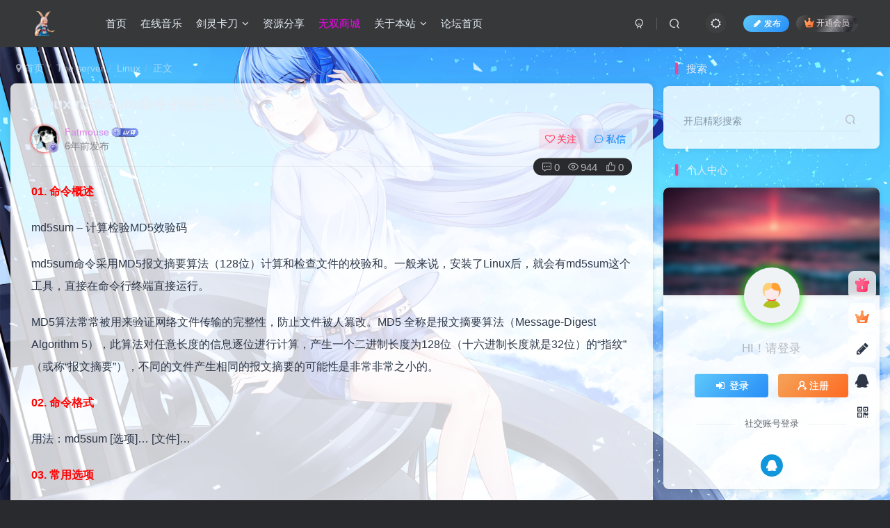

--- FILE ---
content_type: text/html; charset=UTF-8
request_url: https://www.bnskd.com/9412.html
body_size: 22966
content:
<!DOCTYPE HTML>
<html lang="zh-Hans">
<head>
	<meta charset="UTF-8">
	<link rel="dns-prefetch" href="//apps.bdimg.com">
	<meta http-equiv="X-UA-Compatible" content="IE=edge,chrome=1">
	<meta name="viewport" content="width=device-width, initial-scale=1.0, user-scalable=0, minimum-scale=1.0, maximum-scale=0.0, viewport-fit=cover">
	<meta http-equiv="Cache-Control" content="no-transform" />
	<meta http-equiv="Cache-Control" content="no-siteapp" />
	<meta name='robots' content='max-image-preview:large' />
	<style>img:is([sizes="auto" i], [sizes^="auto," i]) { contain-intrinsic-size: 3000px 1500px }</style>
	<title>Linux md5sum命令的使用方法-无双技术网</title><meta name="keywords" content="Linux">
<meta name="description" content="01. 命令概述 md5sum - 计算检验MD5效验码md5sum命令采用MD5报文摘要算法（128位）计算和检查文件的校验和。一般来说，安装了Linux后，就会有md5sum这个工具，直接在命令行终端直接运行。">
<link rel="canonical" href="https://www.bnskd.com/9412.html" />
<link rel='stylesheet' id='wp-block-library-css' href='https://www.bnskd.com/wp-includes/css/dist/block-library/style.min.css?ver=6.8.3' type='text/css' media='all' />
<style id='classic-theme-styles-inline-css' type='text/css'>
/*! This file is auto-generated */
.wp-block-button__link{color:#fff;background-color:#32373c;border-radius:9999px;box-shadow:none;text-decoration:none;padding:calc(.667em + 2px) calc(1.333em + 2px);font-size:1.125em}.wp-block-file__button{background:#32373c;color:#fff;text-decoration:none}
</style>
<style id='global-styles-inline-css' type='text/css'>
:root{--wp--preset--aspect-ratio--square: 1;--wp--preset--aspect-ratio--4-3: 4/3;--wp--preset--aspect-ratio--3-4: 3/4;--wp--preset--aspect-ratio--3-2: 3/2;--wp--preset--aspect-ratio--2-3: 2/3;--wp--preset--aspect-ratio--16-9: 16/9;--wp--preset--aspect-ratio--9-16: 9/16;--wp--preset--color--black: #000000;--wp--preset--color--cyan-bluish-gray: #abb8c3;--wp--preset--color--white: #ffffff;--wp--preset--color--pale-pink: #f78da7;--wp--preset--color--vivid-red: #cf2e2e;--wp--preset--color--luminous-vivid-orange: #ff6900;--wp--preset--color--luminous-vivid-amber: #fcb900;--wp--preset--color--light-green-cyan: #7bdcb5;--wp--preset--color--vivid-green-cyan: #00d084;--wp--preset--color--pale-cyan-blue: #8ed1fc;--wp--preset--color--vivid-cyan-blue: #0693e3;--wp--preset--color--vivid-purple: #9b51e0;--wp--preset--gradient--vivid-cyan-blue-to-vivid-purple: linear-gradient(135deg,rgba(6,147,227,1) 0%,rgb(155,81,224) 100%);--wp--preset--gradient--light-green-cyan-to-vivid-green-cyan: linear-gradient(135deg,rgb(122,220,180) 0%,rgb(0,208,130) 100%);--wp--preset--gradient--luminous-vivid-amber-to-luminous-vivid-orange: linear-gradient(135deg,rgba(252,185,0,1) 0%,rgba(255,105,0,1) 100%);--wp--preset--gradient--luminous-vivid-orange-to-vivid-red: linear-gradient(135deg,rgba(255,105,0,1) 0%,rgb(207,46,46) 100%);--wp--preset--gradient--very-light-gray-to-cyan-bluish-gray: linear-gradient(135deg,rgb(238,238,238) 0%,rgb(169,184,195) 100%);--wp--preset--gradient--cool-to-warm-spectrum: linear-gradient(135deg,rgb(74,234,220) 0%,rgb(151,120,209) 20%,rgb(207,42,186) 40%,rgb(238,44,130) 60%,rgb(251,105,98) 80%,rgb(254,248,76) 100%);--wp--preset--gradient--blush-light-purple: linear-gradient(135deg,rgb(255,206,236) 0%,rgb(152,150,240) 100%);--wp--preset--gradient--blush-bordeaux: linear-gradient(135deg,rgb(254,205,165) 0%,rgb(254,45,45) 50%,rgb(107,0,62) 100%);--wp--preset--gradient--luminous-dusk: linear-gradient(135deg,rgb(255,203,112) 0%,rgb(199,81,192) 50%,rgb(65,88,208) 100%);--wp--preset--gradient--pale-ocean: linear-gradient(135deg,rgb(255,245,203) 0%,rgb(182,227,212) 50%,rgb(51,167,181) 100%);--wp--preset--gradient--electric-grass: linear-gradient(135deg,rgb(202,248,128) 0%,rgb(113,206,126) 100%);--wp--preset--gradient--midnight: linear-gradient(135deg,rgb(2,3,129) 0%,rgb(40,116,252) 100%);--wp--preset--font-size--small: 13px;--wp--preset--font-size--medium: 20px;--wp--preset--font-size--large: 36px;--wp--preset--font-size--x-large: 42px;--wp--preset--spacing--20: 0.44rem;--wp--preset--spacing--30: 0.67rem;--wp--preset--spacing--40: 1rem;--wp--preset--spacing--50: 1.5rem;--wp--preset--spacing--60: 2.25rem;--wp--preset--spacing--70: 3.38rem;--wp--preset--spacing--80: 5.06rem;--wp--preset--shadow--natural: 6px 6px 9px rgba(0, 0, 0, 0.2);--wp--preset--shadow--deep: 12px 12px 50px rgba(0, 0, 0, 0.4);--wp--preset--shadow--sharp: 6px 6px 0px rgba(0, 0, 0, 0.2);--wp--preset--shadow--outlined: 6px 6px 0px -3px rgba(255, 255, 255, 1), 6px 6px rgba(0, 0, 0, 1);--wp--preset--shadow--crisp: 6px 6px 0px rgba(0, 0, 0, 1);}:where(.is-layout-flex){gap: 0.5em;}:where(.is-layout-grid){gap: 0.5em;}body .is-layout-flex{display: flex;}.is-layout-flex{flex-wrap: wrap;align-items: center;}.is-layout-flex > :is(*, div){margin: 0;}body .is-layout-grid{display: grid;}.is-layout-grid > :is(*, div){margin: 0;}:where(.wp-block-columns.is-layout-flex){gap: 2em;}:where(.wp-block-columns.is-layout-grid){gap: 2em;}:where(.wp-block-post-template.is-layout-flex){gap: 1.25em;}:where(.wp-block-post-template.is-layout-grid){gap: 1.25em;}.has-black-color{color: var(--wp--preset--color--black) !important;}.has-cyan-bluish-gray-color{color: var(--wp--preset--color--cyan-bluish-gray) !important;}.has-white-color{color: var(--wp--preset--color--white) !important;}.has-pale-pink-color{color: var(--wp--preset--color--pale-pink) !important;}.has-vivid-red-color{color: var(--wp--preset--color--vivid-red) !important;}.has-luminous-vivid-orange-color{color: var(--wp--preset--color--luminous-vivid-orange) !important;}.has-luminous-vivid-amber-color{color: var(--wp--preset--color--luminous-vivid-amber) !important;}.has-light-green-cyan-color{color: var(--wp--preset--color--light-green-cyan) !important;}.has-vivid-green-cyan-color{color: var(--wp--preset--color--vivid-green-cyan) !important;}.has-pale-cyan-blue-color{color: var(--wp--preset--color--pale-cyan-blue) !important;}.has-vivid-cyan-blue-color{color: var(--wp--preset--color--vivid-cyan-blue) !important;}.has-vivid-purple-color{color: var(--wp--preset--color--vivid-purple) !important;}.has-black-background-color{background-color: var(--wp--preset--color--black) !important;}.has-cyan-bluish-gray-background-color{background-color: var(--wp--preset--color--cyan-bluish-gray) !important;}.has-white-background-color{background-color: var(--wp--preset--color--white) !important;}.has-pale-pink-background-color{background-color: var(--wp--preset--color--pale-pink) !important;}.has-vivid-red-background-color{background-color: var(--wp--preset--color--vivid-red) !important;}.has-luminous-vivid-orange-background-color{background-color: var(--wp--preset--color--luminous-vivid-orange) !important;}.has-luminous-vivid-amber-background-color{background-color: var(--wp--preset--color--luminous-vivid-amber) !important;}.has-light-green-cyan-background-color{background-color: var(--wp--preset--color--light-green-cyan) !important;}.has-vivid-green-cyan-background-color{background-color: var(--wp--preset--color--vivid-green-cyan) !important;}.has-pale-cyan-blue-background-color{background-color: var(--wp--preset--color--pale-cyan-blue) !important;}.has-vivid-cyan-blue-background-color{background-color: var(--wp--preset--color--vivid-cyan-blue) !important;}.has-vivid-purple-background-color{background-color: var(--wp--preset--color--vivid-purple) !important;}.has-black-border-color{border-color: var(--wp--preset--color--black) !important;}.has-cyan-bluish-gray-border-color{border-color: var(--wp--preset--color--cyan-bluish-gray) !important;}.has-white-border-color{border-color: var(--wp--preset--color--white) !important;}.has-pale-pink-border-color{border-color: var(--wp--preset--color--pale-pink) !important;}.has-vivid-red-border-color{border-color: var(--wp--preset--color--vivid-red) !important;}.has-luminous-vivid-orange-border-color{border-color: var(--wp--preset--color--luminous-vivid-orange) !important;}.has-luminous-vivid-amber-border-color{border-color: var(--wp--preset--color--luminous-vivid-amber) !important;}.has-light-green-cyan-border-color{border-color: var(--wp--preset--color--light-green-cyan) !important;}.has-vivid-green-cyan-border-color{border-color: var(--wp--preset--color--vivid-green-cyan) !important;}.has-pale-cyan-blue-border-color{border-color: var(--wp--preset--color--pale-cyan-blue) !important;}.has-vivid-cyan-blue-border-color{border-color: var(--wp--preset--color--vivid-cyan-blue) !important;}.has-vivid-purple-border-color{border-color: var(--wp--preset--color--vivid-purple) !important;}.has-vivid-cyan-blue-to-vivid-purple-gradient-background{background: var(--wp--preset--gradient--vivid-cyan-blue-to-vivid-purple) !important;}.has-light-green-cyan-to-vivid-green-cyan-gradient-background{background: var(--wp--preset--gradient--light-green-cyan-to-vivid-green-cyan) !important;}.has-luminous-vivid-amber-to-luminous-vivid-orange-gradient-background{background: var(--wp--preset--gradient--luminous-vivid-amber-to-luminous-vivid-orange) !important;}.has-luminous-vivid-orange-to-vivid-red-gradient-background{background: var(--wp--preset--gradient--luminous-vivid-orange-to-vivid-red) !important;}.has-very-light-gray-to-cyan-bluish-gray-gradient-background{background: var(--wp--preset--gradient--very-light-gray-to-cyan-bluish-gray) !important;}.has-cool-to-warm-spectrum-gradient-background{background: var(--wp--preset--gradient--cool-to-warm-spectrum) !important;}.has-blush-light-purple-gradient-background{background: var(--wp--preset--gradient--blush-light-purple) !important;}.has-blush-bordeaux-gradient-background{background: var(--wp--preset--gradient--blush-bordeaux) !important;}.has-luminous-dusk-gradient-background{background: var(--wp--preset--gradient--luminous-dusk) !important;}.has-pale-ocean-gradient-background{background: var(--wp--preset--gradient--pale-ocean) !important;}.has-electric-grass-gradient-background{background: var(--wp--preset--gradient--electric-grass) !important;}.has-midnight-gradient-background{background: var(--wp--preset--gradient--midnight) !important;}.has-small-font-size{font-size: var(--wp--preset--font-size--small) !important;}.has-medium-font-size{font-size: var(--wp--preset--font-size--medium) !important;}.has-large-font-size{font-size: var(--wp--preset--font-size--large) !important;}.has-x-large-font-size{font-size: var(--wp--preset--font-size--x-large) !important;}
:where(.wp-block-post-template.is-layout-flex){gap: 1.25em;}:where(.wp-block-post-template.is-layout-grid){gap: 1.25em;}
:where(.wp-block-columns.is-layout-flex){gap: 2em;}:where(.wp-block-columns.is-layout-grid){gap: 2em;}
:root :where(.wp-block-pullquote){font-size: 1.5em;line-height: 1.6;}
</style>
<link rel='stylesheet' id='_bootstrap-css' href='https://www.bnskd.com/wp-content/themes/zibll/css/bootstrap.min.css?ver=8.4' type='text/css' media='all' />
<link rel='stylesheet' id='_fontawesome-css' href='https://www.bnskd.com/wp-content/themes/zibll/css/font-awesome.min.css?ver=8.4' type='text/css' media='all' />
<link rel='stylesheet' id='_main-css' href='https://www.bnskd.com/wp-content/themes/zibll/css/main.min.css?ver=8.4' type='text/css' media='all' />
<link rel='stylesheet' id='_forums-css' href='https://www.bnskd.com/wp-content/themes/zibll/inc/functions/bbs/assets/css/main.min.css?ver=8.4' type='text/css' media='all' />
<link rel='stylesheet' id='_shop-css' href='https://www.bnskd.com/wp-content/themes/zibll/inc/functions/shop/assets/css/main.min.css?ver=8.4' type='text/css' media='all' />
<script type="text/javascript" src="https://www.bnskd.com/wp-content/themes/zibll/js/libs/jquery.min.js?ver=8.4" id="jquery-js"></script>
<link rel='shortcut icon' href='https://www.bnskd.com/wp-content/uploads/2020/07/BnSClient.ico'><link rel='icon' href='https://www.bnskd.com/wp-content/uploads/2020/07/BnSClient.ico'><link rel='apple-touch-icon-precomposed' href='https://www.bnskd.com/wp-content/uploads/2020/07/BnSClient.ico'><meta name='msapplication-TileImage' content='https://www.bnskd.com/wp-content/uploads/2020/07/BnSClient.ico'><style>body{--theme-color:#f04494;--focus-shadow-color:rgba(240,68,148,.4);--focus-color-opacity1:rgba(240,68,148,.1);--focus-color-opacity05:rgba(240,68,148,.05);--focus-color-opacity3:rgba(240,68,148,.3);--focus-color-opacity6:rgba(240,68,148,.6);--posts-list-scale:85%;--mian-max-width:1550px;}/点击更多/
.theme-pagination .ajax-next a, .theme-pagination .order-ajax-next a{border-radius: 30px; padding: 15px 0; color: var(--muted-color); background-color:var(--main-bg-color);color: #FF0033;display: block;opacity: 1;font-weight:bold;}
/*头像呼吸光环和鼠标悬停旋转放大*/
.avatar{border-radius: 50%; animation: light 4s ease-in-out infinite; transition: 0.5s;}.avatar:hover{transform: scale(1.15) rotate(720deg);}@keyframes light{0%{box-shadow: 0 0 4px #f00;} 25%{box-shadow: 0 0 16px #0f0;} 50%{box-shadow: 0 0 4px #00f;} 75%{box-shadow: 0 0 16px #0f0;} 100%{box-shadow: 0 0 4px #f00;}}
/*列表依次进入*/
posts{display: none}.fadeIn{display: block; animation: fadeIn 3s;}@keyframes fadeIn{0%{opacity: 0; transform: translate3d(0, 50px, 0);} 100%{opacity: 1; transform: translate3d(0, 0, 0);}}
/*进度条加载显示*/
#percentageCounter{position:fixed; left:0; top:0; height:3px; z-index:99999; background-image: linear-gradient(to right, #339933,#FF6666);border-radius:5px;}
/点击更多/
.theme-pagination .ajax-next a, .theme-pagination .order-ajax-next a{border-radius: 30px; padding: 15px 0; color: var(--muted-color); background-color:var(--main-bg-color);color: #FF0033;display: block;opacity: 1;font-weight:bold;}
.display-name{
background-image: -webkit-linear-gradient(90deg, #07c160, #fb6bea 25%, #3aedff 50%, #fb6bea 75%, #28d079);
-webkit-text-fill-color: transparent;
-webkit-background-clip: text;
background-size: 100% 600%;
animation: wzw 10s linear infinite;
}
@keyframes wzw {
0% {
background-position: 0 0;
}

100% {
background-position: 0 -300%;
}

}

/*文章标题加上渐变彩色文字*/
.item-heading :hover,
.text-ellipsis :hover,
.text-ellipsis-2 :hover,
.links-lists :hover {
  background-image: -webkit-linear-gradient(30deg, #32c5ff 25%, #b620e0 50%, #f7b500 75%, #20e050 100%);
  -webkit-text-fill-color: transparent;
  -webkit-background-clip: text;
  -webkit-background-size: 200% 100%;
  -webkit-animation: maskedAnimation 4s infinite linear;
}

@keyframes maskedAnimation {
  0% {
    background-position: 0 0
  }

  100% {
    background-position: -100% 0
  }
}

/*头像框*/
.txgj {
    top: 2px;
    transform: scale(1.7);
    width: 90px;
    position: absolute;
    z-index: 1;
}

.top-user-info-box-name .txgj {
    left: -5px;
    transform: scale(1);
    top: 6px;
}

.post-meta-left .txgj {
    display: none;
}

.post-meta-left .avatar-parent .txgj {
    display: block;
    transform: scale(1.6);
    display: block;
    left: 0px !important;
}

.top-user-box-drop .avatar {
    border-radius: 50%;
}

.comment .gravatar img {
    border-radius: 50%;
}

/*用户中心头像圆形*/
.author-header .avatar-img {
    --this-size: 95px;
}

.author-header .avatar-img .avatar {
    border-radius: 50px;
    border: 4px solid var(--main-bg-color)
}
/*加点颜色加点料*/
.user-ranking-item.relative {
    background: #ffd1d8;
    border-radius: var(--main-radius);
}  
  
.user-ranking-item.relative:nth-child(1) {  
    background: #ffd1d8;  
}  
  
.user-ranking-item.relative:nth-child(2) {  
    background: #ffa50085;  
}  
  
.user-ranking-item.relative:nth-child(3) {  
    background: #ffff0080;  
}  
  
.user-ranking-item.relative:nth-child(4) {  
    background: #98ff0073;  
}  
  
.user-ranking-item.relative:nth-child(5) {  
    background: #c4cffa;  
}  
  
.user-ranking-item.relative:nth-child(6) {  
    background: #c97eff75;  
}  
  
.user-ranking-item.relative:nth-child(7) {  
    background: #82eee782;  
}  
  
.user-ranking-item.relative:nth-child(8) {  
    background: #ff559480;  
}  
  
.user-ranking-item.relative:nth-child(9) {  
    background: #089e0f7d;  
}

.enlighter-default .enlighter{max-height:400px;overflow-y:auto !important;}.posts-item .item-heading>a {font-weight: bold;color: unset;}.lazyloaded{--lazy-animation: lazy_fade;}@media (max-width:640px) {
    .meta-right .meta-view{
      display: unset !important;
    }
  }
/*彩色昵称 开始*/
/*BY-程序猿-www.oove.cn*/
.display-name{
background-image: -webkit-linear-gradient(90deg, #07c160, #fb6bea 25%, #3aedff 50%, #fb6bea 75%, #28d079);
-webkit-text-fill-color: transparent;
-webkit-background-clip: text;
background-size: 100% 600%;
animation: wzw 10s linear infinite;
}
@keyframes wzw {
0% {
background-position: 0 0;
}
100% {
background-position: 0 -300%;
}
}
/*彩色昵称 结束*/
/*BY-程序猿-www.oove.cn*/

/*子比主题隐藏分类页顶部封面图中的标题文字*/
.page-cover .page-cover-con .title-h-left,
.page-cover .page-cover-con .page-desc {
    display: none;
}

.avatar-img-diy {
    position: relative;
    display: inline-block;
    flex-shrink: 0;
    --this-size: 30px;
    width: var(--this-size);
    height: var(--this-size);
}
/*透明*/
/* 日间模式 - 降低透明度（80%不透明=20%透明）+ 深色文字 */
.posts-item:not(.card),
.author-header .avatar-img,
.full-widget-sm,
.header .sub-menu,
.modal-content,
.form-control,
.no_webshot.main-bg.theme-box.box-body.radius8.main-shadow,
.article,
.dropdown-menu,
.btn-score,
.float-right.round .float-btn,
.forum-posts.alone,
.zib-widget,
.posts-mini-lists,
.posts-item.card.style3 {
    backdrop-filter: blur(3px) !important;
    background: rgba(255, 255, 255, 0.8) !important; /* 关键：80%不透明（原50%） */
    color: #2d3748 !important; /* 更深的文字色，提升对比度 */
    border-color: rgba(0, 0, 0, 0.08) !important; /* 轻微边框，强化轮廓 */
}

/* 夜间模式 - 适度透明度（75%不透明=25%透明）+ 浅色文字 */
@media (prefers-color-scheme: dark) {
    .posts-item:not(.card),
    .author-header .avatar-img,
    .full-widget-sm,
    .header .sub-menu,
    .modal-content,
    .form-control,
    .no_webshot.main-bg.theme-box.box-body.radius8.main-shadow,
    .article,
    .dropdown-menu,
    .btn-score,
    .float-right.round .float-btn,
    .forum-posts.alone,
    .zib-widget,
    .posts-mini-lists,
    .posts-item.card.style3 {
        background: rgba(26, 26, 26, 0.75) !important; /* 75%不透明（原70%） */
        color: #f8f9fa !important; /* 明亮但不刺眼的文字色 */
        border-color: rgba(255, 255, 255, 0.15) !important; /* 边框更明显，避免融于背景 */
    }

    /* 链接/按钮优化 */
    .article a,
    .dropdown-menu a,
    .btn-score,
    .float-btn {
        color: #74c0fc !important; /* 柔和的高亮色，不突兀 */
    }

    /* 输入框优化 */
    .form-control {
        color: #f8f9fa !important;
        caret-color: #f8f9fa !important;
        background: rgba(26, 26, 26, 0.85) !important; /* 输入框再降低一点透明度，更清晰 */
    }
}
/*加载上浮动画*/
.posts-item{animation:floatUp 0.8s ease forwards}@keyframes floatUp{0%{opacity:0;transform:translateY(30px)}100%{opacity:1;transform:translateY(0)}}

.enlighter-default .enlighter,.wp-block-zibllblock-enlighter:not(:has(.enlighter)),.enlighter-pre:not(:has(.enlighter)){max-height:400px;overflow-y:auto !important;}.enlighter-toolbar{display:none !important;}body{
            background-image: url("https://www.bnskd.com/wp-content/uploads/2020/05/desk_00014.jpg");
            background-position: center top;
            background-repeat: no-repeat;
            background-attachment: fixed;
            background-size: 100%;
            
        }.dark-theme{
            background-image: url("https://www.bnskd.com/wp-content/uploads/2020/05/desk_00014.jpg");
            background-position: center top;
            background-repeat: no-repeat;
            background-attachment: fixed;
            background-size: 100%;
            
        }@media (max-width:640px) {
		.meta-right .meta-like{
			display: unset !important;
		}
	}</style><meta name='apple-mobile-web-app-title' content='无双技术网'><meta name="theme-color" content="#2F3135"><!--[if IE]><script src="https://www.bnskd.com/wp-content/themes/zibll/js/libs/html5.min.js"></script><![endif]--><link rel="icon" href="https://www.bnskd.com/wp-content/uploads/2020/07/BnSClient.ico" sizes="32x32" />
<link rel="icon" href="https://www.bnskd.com/wp-content/uploads/2020/07/BnSClient.ico" sizes="192x192" />
<link rel="apple-touch-icon" href="https://www.bnskd.com/wp-content/uploads/2020/07/BnSClient.ico" />
<meta name="msapplication-TileImage" content="https://www.bnskd.com/wp-content/uploads/2020/07/BnSClient.ico" />
	</head>
<body class="wp-singular post-template-default single single-post postid-9412 single-format-standard wp-theme-zibll dark-theme nav-fixed site-layout-2">
			<header class="header header-layout-1 scroll-down-hide"><nav class="navbar navbar-top center">
            <div class="container-fluid container-header"><div class="navbar-header">
			<div class="navbar-brand"><a class="navbar-logo" href="https://www.bnskd.com"><img src="https://www.bnskd.com/wp-content/uploads/2021/12/favicon2-1.png" switch-src="https://www.bnskd.com/wp-content/uploads/2021/12/favicon2-1.png" alt="无双技术网-网络资源分享" >
			</a></div>
			<button type="button" data-toggle-class="mobile-navbar-show" data-target="body" class="navbar-toggle"><i class="em12 css-icon i-menu"><i></i></i></button><a class="main-search-btn navbar-toggle" href="javascript:;"><svg class="icon" aria-hidden="true"><use xlink:href="#icon-search"></use></svg></a>
		</div>  <div class="collapse navbar-collapse"><ul class="nav navbar-nav"><li id="menu-item-23" class="fa fa-home menu-item menu-item-type-custom menu-item-object-custom menu-item-home menu-item-23"><a href="http://www.bnskd.com">首页</a></li>
<li id="menu-item-7328" class="menu-item menu-item-type-post_type menu-item-object-page menu-item-7328"><a href="https://www.bnskd.com/fm">在线音乐</a></li>
<li id="menu-item-312" class="menu-item menu-item-type-taxonomy menu-item-object-category menu-item-has-children menu-item-312"><a href="https://www.bnskd.com/category/sword-knife">剑灵卡刀</a>
<ul class="sub-menu">
	<li id="menu-item-333" class="menu-item menu-item-type-taxonomy menu-item-object-category menu-item-has-children menu-item-333"><a href="https://www.bnskd.com/category/sword-knife/gunmen">枪手</a>
	<ul class="sub-menu">
		<li id="menu-item-334" class="menu-item menu-item-type-taxonomy menu-item-object-category menu-item-334"><a href="https://www.bnskd.com/category/sword-knife/gunmen/dark-gun">暗枪</a></li>
		<li id="menu-item-335" class="menu-item menu-item-type-taxonomy menu-item-object-category menu-item-335"><a href="https://www.bnskd.com/category/sword-knife/gunmen/musket">火枪</a></li>
	</ul>
</li>
	<li id="menu-item-321" class="menu-item menu-item-type-taxonomy menu-item-object-category menu-item-has-children menu-item-321"><a href="https://www.bnskd.com/category/sword-knife/call">召唤</a>
	<ul class="sub-menu">
		<li id="menu-item-322" class="menu-item menu-item-type-taxonomy menu-item-object-category menu-item-322"><a href="https://www.bnskd.com/category/sword-knife/call/native-cat">土猫</a></li>
		<li id="menu-item-323" class="menu-item menu-item-type-taxonomy menu-item-object-category menu-item-323"><a href="https://www.bnskd.com/category/sword-knife/call/wind-cat">风猫</a></li>
	</ul>
</li>
	<li id="menu-item-315" class="menu-item menu-item-type-taxonomy menu-item-object-category menu-item-has-children menu-item-315"><a href="https://www.bnskd.com/category/sword-knife/swordsman">剑士</a>
	<ul class="sub-menu">
		<li id="menu-item-316" class="menu-item menu-item-type-taxonomy menu-item-object-category menu-item-316"><a href="https://www.bnskd.com/category/sword-knife/swordsman/firesword">火剑</a></li>
		<li id="menu-item-317" class="menu-item menu-item-type-taxonomy menu-item-object-category menu-item-317"><a href="https://www.bnskd.com/category/sword-knife/swordsman/thunder-sword">雷剑</a></li>
		<li id="menu-item-743" class="menu-item menu-item-type-taxonomy menu-item-object-category menu-item-743"><a href="https://www.bnskd.com/category/sword-knife/swordsman/js">剑士（第三派系）</a></li>
	</ul>
</li>
	<li id="menu-item-342" class="menu-item menu-item-type-taxonomy menu-item-object-category menu-item-has-children menu-item-342"><a href="https://www.bnskd.com/category/sword-knife/spirit-sword">灵剑</a>
	<ul class="sub-menu">
		<li id="menu-item-343" class="menu-item menu-item-type-taxonomy menu-item-object-category menu-item-343"><a href="https://www.bnskd.com/category/sword-knife/spirit-sword/lei-ling">雷灵</a></li>
		<li id="menu-item-344" class="menu-item menu-item-type-taxonomy menu-item-object-category menu-item-344"><a href="https://www.bnskd.com/category/sword-knife/spirit-sword/fengling">风灵</a></li>
	</ul>
</li>
	<li id="menu-item-336" class="menu-item menu-item-type-taxonomy menu-item-object-category menu-item-has-children menu-item-336"><a href="https://www.bnskd.com/category/sword-knife/qigong">气功</a>
	<ul class="sub-menu">
		<li id="menu-item-337" class="menu-item menu-item-type-taxonomy menu-item-object-category menu-item-337"><a href="https://www.bnskd.com/category/sword-knife/qigong/ice-gas">冰气</a></li>
		<li id="menu-item-338" class="menu-item menu-item-type-taxonomy menu-item-object-category menu-item-338"><a href="https://www.bnskd.com/category/sword-knife/qigong/fire-work">火气</a></li>
		<li id="menu-item-9243" class="menu-item menu-item-type-taxonomy menu-item-object-category menu-item-9243"><a href="https://www.bnskd.com/category/sword-knife/qigong/%e6%b0%94%e5%8a%9f%e9%98%b4%e9%98%b3">气功阴阳</a></li>
	</ul>
</li>
	<li id="menu-item-324" class="menu-item menu-item-type-taxonomy menu-item-object-category menu-item-has-children menu-item-324"><a href="https://www.bnskd.com/category/sword-knife/incantation">咒术</a>
	<ul class="sub-menu">
		<li id="menu-item-325" class="menu-item menu-item-type-taxonomy menu-item-object-category menu-item-325"><a href="https://www.bnskd.com/category/sword-knife/incantation/ice-curse">冰咒</a></li>
		<li id="menu-item-326" class="menu-item menu-item-type-taxonomy menu-item-object-category menu-item-326"><a href="https://www.bnskd.com/category/sword-knife/incantation/dark-system">暗系</a></li>
	</ul>
</li>
	<li id="menu-item-318" class="menu-item menu-item-type-taxonomy menu-item-object-category menu-item-has-children menu-item-318"><a href="https://www.bnskd.com/category/sword-knife/lux">力士</a>
	<ul class="sub-menu">
		<li id="menu-item-319" class="menu-item menu-item-type-taxonomy menu-item-object-category menu-item-319"><a href="https://www.bnskd.com/category/sword-knife/lux/dark-system-lux">暗系</a></li>
		<li id="menu-item-320" class="menu-item menu-item-type-taxonomy menu-item-object-category menu-item-320"><a href="https://www.bnskd.com/category/sword-knife/lux/pitch-dark">漆黑</a></li>
		<li id="menu-item-1188" class="menu-item menu-item-type-taxonomy menu-item-object-category menu-item-1188"><a href="https://www.bnskd.com/category/sword-knife/lux/sj">双钺</a></li>
	</ul>
</li>
	<li id="menu-item-327" class="menu-item menu-item-type-taxonomy menu-item-object-category menu-item-has-children menu-item-327"><a href="https://www.bnskd.com/category/sword-knife/a-boxer">拳师</a>
	<ul class="sub-menu">
		<li id="menu-item-328" class="menu-item menu-item-type-taxonomy menu-item-object-category menu-item-328"><a href="https://www.bnskd.com/category/sword-knife/a-boxer/fists">火拳</a></li>
		<li id="menu-item-329" class="menu-item menu-item-type-taxonomy menu-item-object-category menu-item-329"><a href="https://www.bnskd.com/category/sword-knife/a-boxer/wind-boxing">风拳</a></li>
		<li id="menu-item-7393" class="menu-item menu-item-type-taxonomy menu-item-object-category menu-item-7393"><a href="https://www.bnskd.com/category/sword-knife/a-boxer/%e6%8b%b3%e5%b8%88%e7%ac%ac%e4%b8%89%e7%b3%bb%e9%bb%91%e7%8b%bc">拳师第三系黑狼</a></li>
	</ul>
</li>
	<li id="menu-item-330" class="menu-item menu-item-type-taxonomy menu-item-object-category menu-item-has-children menu-item-330"><a href="https://www.bnskd.com/category/sword-knife/fighter">斗士</a>
	<ul class="sub-menu">
		<li id="menu-item-331" class="menu-item menu-item-type-taxonomy menu-item-object-category menu-item-331"><a href="https://www.bnskd.com/category/sword-knife/fighter/cirque">冰斗</a></li>
		<li id="menu-item-332" class="menu-item menu-item-type-taxonomy menu-item-object-category menu-item-332"><a href="https://www.bnskd.com/category/sword-knife/fighter/thunder-bucket">雷斗</a></li>
	</ul>
</li>
	<li id="menu-item-339" class="menu-item menu-item-type-taxonomy menu-item-object-category menu-item-has-children menu-item-339"><a href="https://www.bnskd.com/category/sword-knife/qi-zong">气宗</a>
	<ul class="sub-menu">
		<li id="menu-item-340" class="menu-item menu-item-type-taxonomy menu-item-object-category menu-item-340"><a href="https://www.bnskd.com/category/sword-knife/qi-zong/ice-clan">冰宗</a></li>
		<li id="menu-item-341" class="menu-item menu-item-type-taxonomy menu-item-object-category menu-item-341"><a href="https://www.bnskd.com/category/sword-knife/qi-zong/land-ancestor">地宗</a></li>
	</ul>
</li>
	<li id="menu-item-313" class="menu-item menu-item-type-taxonomy menu-item-object-category menu-item-has-children menu-item-313"><a href="https://www.bnskd.com/category/sword-knife/assassin">刺客</a>
	<ul class="sub-menu">
		<li id="menu-item-314" class="menu-item menu-item-type-taxonomy menu-item-object-category menu-item-314"><a href="https://www.bnskd.com/category/sword-knife/assassin/thunder-thorn">雷刺</a></li>
		<li id="menu-item-7395" class="menu-item menu-item-type-taxonomy menu-item-object-category menu-item-7395"><a href="https://www.bnskd.com/category/sword-knife/assassin/%e5%88%ba%e5%ae%a2%e7%ac%ac%e4%b8%89%e7%b3%bb">刺客第三系</a></li>
	</ul>
</li>
	<li id="menu-item-1162" class="menu-item menu-item-type-taxonomy menu-item-object-category menu-item-has-children menu-item-1162"><a href="https://www.bnskd.com/category/sword-knife/%e5%bc%93%e6%89%8b">弓手</a>
	<ul class="sub-menu">
		<li id="menu-item-1167" class="menu-item menu-item-type-taxonomy menu-item-object-category menu-item-1167"><a href="https://www.bnskd.com/category/sword-knife/%e5%bc%93%e6%89%8b/jsgs">疾风弓手</a></li>
		<li id="menu-item-1168" class="menu-item menu-item-type-taxonomy menu-item-object-category menu-item-1168"><a href="https://www.bnskd.com/category/sword-knife/%e5%bc%93%e6%89%8b/lmgs">黎明弓手</a></li>
	</ul>
</li>
	<li id="menu-item-9925" class="menu-item menu-item-type-taxonomy menu-item-object-category menu-item-9925"><a href="https://www.bnskd.com/category/sword-knife/astrologer">星术师</a></li>
	<li id="menu-item-10822" class="menu-item menu-item-type-taxonomy menu-item-object-category menu-item-10822"><a href="https://www.bnskd.com/category/sword-knife/double-sword">双剑</a></li>
	<li id="menu-item-11019" class="menu-item menu-item-type-taxonomy menu-item-object-category menu-item-11019"><a href="https://www.bnskd.com/category/sword-knife/%e4%b9%90%e5%b8%88">乐师</a></li>
</ul>
</li>
<li id="menu-item-795" class="menu-item menu-item-type-taxonomy menu-item-object-category menu-item-795"><a href="https://www.bnskd.com/category/yh">资源分享</a></li>
<li id="menu-item-11021" class="menu-item menu-item-type-post_type menu-item-object-page menu-item-11021"><a href="https://www.bnskd.com/shop"><font color=#FF00FF>无双商城</font></a></li>
<li id="menu-item-1110" class="menu-item menu-item-type-post_type menu-item-object-page menu-item-has-children menu-item-1110"><a href="https://www.bnskd.com/jfsm">关于本站</a>
<ul class="sub-menu">
	<li id="menu-item-7764" class="menu-item menu-item-type-post_type menu-item-object-page menu-item-7764"><a href="https://www.bnskd.com/rjsy">软件使用</a></li>
</ul>
</li>
<li id="menu-item-11125" class="menu-item menu-item-type-post_type menu-item-object-page menu-item-11125"><a href="https://www.bnskd.com/forums">论坛首页</a></li>
</ul><div class="navbar-form navbar-right hide show-nav-but" style="margin-right:-10px;"><a data-toggle-class data-target=".nav.navbar-nav" href="javascript:;" class="but"><svg class="" aria-hidden="true" data-viewBox="0 0 1024 1024" viewBox="0 0 1024 1024"><use xlink:href="#icon-menu_2"></use></svg></a></div><div class="navbar-form navbar-right navbar-but"><span class="newadd-btns hover-show but nowave jb-blue radius">
                    <i class="fa fa-fw fa-pencil"></i>发布
                    <div class="hover-show-con dropdown-menu drop-newadd"><a rel="nofollow" class="btn-newadd" href="https://www.bnskd.com/newposts"><icon class="jb-green"><i class="fa fa-pencil-square"></i></icon><text>发布文章</text></a><a class="signin-loader btn-newadd" href="javascript:;"><icon class="jb-pink"><svg class="icon" aria-hidden="true"><use xlink:href="#icon-topic"></use></svg></icon><text>创建话题</text></a><a class="signin-loader plate-add btn-newadd" href="javascript:;"><icon class="jb-yellow"><svg class="icon" aria-hidden="true"><use xlink:href="#icon-plate-fill"></use></svg></icon><text>创建版块</text></a><a rel="nofollow" class="btn-newadd" href="https://www.bnskd.com/posts-edit"><icon class="jb-blue"><svg class="icon" aria-hidden="true"><use xlink:href="#icon-posts"></use></svg></icon><text>发布帖子</text></a></div>
                </span><span class="hover-show inline-block"><a class="signin-loader but jb-red radius payvip-icon ml10" href="javascript:;"><svg class="em12 mr3" aria-hidden="true" data-viewBox="0 0 1024 1024" viewBox="0 0 1024 1024"><use xlink:href="#icon-vip_1"></use></svg>开通会员</a><div class="sub-menu hover-show-con sub-vip-card"><div class="vip-card pointer level-1 vip-theme1 signin-loader" vip-level="1">
    <div class="abs-center vip-baicon"><img  class="lazyload img-icon " src="https://www.bnskd.com/wp-content/themes/zibll/img/thumbnail-null.svg" data-src="https://www.bnskd.com/wp-content/themes/zibll/img/vip-1.svg" title="黄金会员" alt="黄金会员"></div><div class="vip-img abs-right"><img  class="lazyload img-icon " src="https://www.bnskd.com/wp-content/themes/zibll/img/thumbnail-null.svg" data-src="https://www.bnskd.com/wp-content/themes/zibll/img/vip-1.svg" title="黄金会员" alt="黄金会员"></div><div class="relative"><div class="vip-name mb10"><span class="mr6"><img  class="lazyload img-icon " src="https://www.bnskd.com/wp-content/themes/zibll/img/thumbnail-null.svg" data-src="https://www.bnskd.com/wp-content/themes/zibll/img/vip-1.svg" title="黄金会员" alt="黄金会员"></span>开通黄金会员</div><ul class="mb10 relative"><li>全站资源折扣购买</li>
<li>部分内容免费阅读</li>
<li>一对一技术指导</li>
<li>VIP用户专属QQ群</li></ul><a class="but jb-blue radius payvip-button" href="javascript:;">开通黄金会员</a></div>
    </div><div class="vip-card pointer level-2 vip-theme2 signin-loader" vip-level="2">
    <div class="abs-center vip-baicon"><img  class="lazyload img-icon " src="https://www.bnskd.com/wp-content/themes/zibll/img/thumbnail-null.svg" data-src="https://www.bnskd.com/wp-content/themes/zibll/img/vip-2.svg" title="钻石会员" alt="钻石会员"></div><div class="vip-img abs-right"><img  class="lazyload img-icon " src="https://www.bnskd.com/wp-content/themes/zibll/img/thumbnail-null.svg" data-src="https://www.bnskd.com/wp-content/themes/zibll/img/vip-2.svg" title="钻石会员" alt="钻石会员"></div><div class="relative"><div class="vip-name mb10"><span class="mr6"><img  class="lazyload img-icon " src="https://www.bnskd.com/wp-content/themes/zibll/img/thumbnail-null.svg" data-src="https://www.bnskd.com/wp-content/themes/zibll/img/vip-2.svg" title="钻石会员" alt="钻石会员"></span>开通钻石会员</div><ul class="mb10 relative"><li>全站资源折扣购买</li>
<li>部分内容免费阅读</li>
<li>一对一技术指导</li>
<li>VIP用户专属QQ群</li></ul><a class="but jb-blue radius payvip-button" href="javascript:;">开通钻石会员</a></div>
    </div></div></span></div><div class="navbar-form navbar-right"><a href="javascript:;" class="toggle-theme toggle-radius"><i class="fa fa-toggle-theme"></i></a></div><div class="navbar-form navbar-right">
					<ul class="list-inline splitters relative">
						<li><a href="javascript:;" class="btn signin-loader"><svg class="icon" aria-hidden="true" data-viewBox="50 0 924 924" viewBox="50 0 924 924"><use xlink:href="#icon-user"></use></svg></a>
							<ul class="sub-menu">
							<div class="padding-10"><div class="sub-user-box"><div class="text-center"><div><a class="em09 signin-loader but jb-red radius4 payvip-icon btn-block mt10" href="javascript:;"><svg class="em12 mr10" aria-hidden="true" data-viewBox="0 0 1024 1024" viewBox="0 0 1024 1024"><use xlink:href="#icon-vip_1"></use></svg>开通会员 尊享会员权益</a></div><div class="flex jsa header-user-href"><a href="javascript:;" class="signin-loader"><div class="badg mb6 toggle-radius c-blue"><svg class="icon" aria-hidden="true" data-viewBox="50 0 924 924" viewBox="50 0 924 924"><use xlink:href="#icon-user"></use></svg></div><div class="c-blue">登录</div></a><a href="javascript:;" class="signup-loader"><div class="badg mb6 toggle-radius c-green"><svg class="icon" aria-hidden="true"><use xlink:href="#icon-signup"></use></svg></div><div class="c-green">注册</div></a><a target="_blank" rel="nofollow" href="https://www.bnskd.com/user-sign?tab=resetpassword&redirect_to=https://www.bnskd.com/9412.html"><div class="badg mb6 toggle-radius c-purple"><svg class="icon" aria-hidden="true"><use xlink:href="#icon-user_rp"></use></svg></div><div class="c-purple">找回密码</div></a></div></div><p class="social-separator separator muted-3-color em09 mt10">快速登录</p><div class="social_loginbar"><a rel="nofollow" title="QQ登录" href="https://www.bnskd.com/oauth/qq?rurl=https%3A%2F%2Fwww.bnskd.com%2F9412.html" class="social-login-item qq toggle-radius"><i class="fa fa-qq" aria-hidden="true"></i></a></div></div></div>
							</ul>
						</li><li class="relative"><a class="main-search-btn btn nav-search-btn" href="javascript:;"><svg class="icon" aria-hidden="true"><use xlink:href="#icon-search"></use></svg></a></li>
					</ul>
				</div></div></div>
        </nav></header><div class="mobile-header">
            <nav mini-touch="mobile-nav" touch-direction="left" class="mobile-navbar visible-xs-block scroll-y mini-scrollbar left"><div class="flex jsb ac mb20">
            <div class="navbar-logo"><img src="https://www.bnskd.com/wp-content/uploads/2021/12/favicon2-1.png" switch-src="https://www.bnskd.com/wp-content/uploads/2021/12/favicon2-1.png" alt="无双技术网" ></div>
            <button type="button" data-toggle-class="mobile-navbar-show" data-target="body" class="close"><svg class="ic-close" aria-hidden="true"><use xlink:href="#icon-close"></use></svg></button>
        </div><a href="javascript:;" class="toggle-theme toggle-radius"><i class="fa fa-toggle-theme"></i></a><ul class="mobile-menus theme-box"><li class="fa fa-home menu-item menu-item-type-custom menu-item-object-custom menu-item-home menu-item-23"><a href="http://www.bnskd.com">首页</a></li>
<li class="menu-item menu-item-type-post_type menu-item-object-page menu-item-7328"><a href="https://www.bnskd.com/fm">在线音乐</a></li>
<li class="menu-item menu-item-type-taxonomy menu-item-object-category menu-item-has-children menu-item-312"><a href="https://www.bnskd.com/category/sword-knife">剑灵卡刀</a>
<ul class="sub-menu">
	<li class="menu-item menu-item-type-taxonomy menu-item-object-category menu-item-333"><a href="https://www.bnskd.com/category/sword-knife/gunmen">枪手</a></li>
	<li class="menu-item menu-item-type-taxonomy menu-item-object-category menu-item-321"><a href="https://www.bnskd.com/category/sword-knife/call">召唤</a></li>
	<li class="menu-item menu-item-type-taxonomy menu-item-object-category menu-item-315"><a href="https://www.bnskd.com/category/sword-knife/swordsman">剑士</a></li>
	<li class="menu-item menu-item-type-taxonomy menu-item-object-category menu-item-342"><a href="https://www.bnskd.com/category/sword-knife/spirit-sword">灵剑</a></li>
	<li class="menu-item menu-item-type-taxonomy menu-item-object-category menu-item-336"><a href="https://www.bnskd.com/category/sword-knife/qigong">气功</a></li>
	<li class="menu-item menu-item-type-taxonomy menu-item-object-category menu-item-324"><a href="https://www.bnskd.com/category/sword-knife/incantation">咒术</a></li>
	<li class="menu-item menu-item-type-taxonomy menu-item-object-category menu-item-318"><a href="https://www.bnskd.com/category/sword-knife/lux">力士</a></li>
	<li class="menu-item menu-item-type-taxonomy menu-item-object-category menu-item-327"><a href="https://www.bnskd.com/category/sword-knife/a-boxer">拳师</a></li>
	<li class="menu-item menu-item-type-taxonomy menu-item-object-category menu-item-330"><a href="https://www.bnskd.com/category/sword-knife/fighter">斗士</a></li>
	<li class="menu-item menu-item-type-taxonomy menu-item-object-category menu-item-339"><a href="https://www.bnskd.com/category/sword-knife/qi-zong">气宗</a></li>
	<li class="menu-item menu-item-type-taxonomy menu-item-object-category menu-item-313"><a href="https://www.bnskd.com/category/sword-knife/assassin">刺客</a></li>
	<li class="menu-item menu-item-type-taxonomy menu-item-object-category menu-item-1162"><a href="https://www.bnskd.com/category/sword-knife/%e5%bc%93%e6%89%8b">弓手</a></li>
	<li class="menu-item menu-item-type-taxonomy menu-item-object-category menu-item-9925"><a href="https://www.bnskd.com/category/sword-knife/astrologer">星术师</a></li>
	<li class="menu-item menu-item-type-taxonomy menu-item-object-category menu-item-10822"><a href="https://www.bnskd.com/category/sword-knife/double-sword">双剑</a></li>
	<li class="menu-item menu-item-type-taxonomy menu-item-object-category menu-item-11019"><a href="https://www.bnskd.com/category/sword-knife/%e4%b9%90%e5%b8%88">乐师</a></li>
</ul>
</li>
<li class="menu-item menu-item-type-taxonomy menu-item-object-category menu-item-795"><a href="https://www.bnskd.com/category/yh">资源分享</a></li>
<li class="menu-item menu-item-type-post_type menu-item-object-page menu-item-11021"><a href="https://www.bnskd.com/shop"><font color=#FF00FF>无双商城</font></a></li>
<li class="menu-item menu-item-type-post_type menu-item-object-page menu-item-has-children menu-item-1110"><a href="https://www.bnskd.com/jfsm">关于本站</a>
<ul class="sub-menu">
	<li class="menu-item menu-item-type-post_type menu-item-object-page menu-item-7764"><a href="https://www.bnskd.com/rjsy">软件使用</a></li>
</ul>
</li>
<li class="menu-item menu-item-type-post_type menu-item-object-page menu-item-11125"><a href="https://www.bnskd.com/forums">论坛首页</a></li>
</ul><div class="posts-nav-box" data-title="文章目录"></div><div class="sub-user-box"><div class="text-center"><div><a class="em09 signin-loader but jb-red radius4 payvip-icon btn-block mt10" href="javascript:;"><svg class="em12 mr10" aria-hidden="true" data-viewBox="0 0 1024 1024" viewBox="0 0 1024 1024"><use xlink:href="#icon-vip_1"></use></svg>开通会员 尊享会员权益</a></div><div class="flex jsa header-user-href"><a href="javascript:;" class="signin-loader"><div class="badg mb6 toggle-radius c-blue"><svg class="icon" aria-hidden="true" data-viewBox="50 0 924 924" viewBox="50 0 924 924"><use xlink:href="#icon-user"></use></svg></div><div class="c-blue">登录</div></a><a href="javascript:;" class="signup-loader"><div class="badg mb6 toggle-radius c-green"><svg class="icon" aria-hidden="true"><use xlink:href="#icon-signup"></use></svg></div><div class="c-green">注册</div></a><a target="_blank" rel="nofollow" href="https://www.bnskd.com/user-sign?tab=resetpassword&redirect_to=https://www.bnskd.com/9412.html"><div class="badg mb6 toggle-radius c-purple"><svg class="icon" aria-hidden="true"><use xlink:href="#icon-user_rp"></use></svg></div><div class="c-purple">找回密码</div></a></div></div><p class="social-separator separator muted-3-color em09 mt10">快速登录</p><div class="social_loginbar"><a rel="nofollow" title="QQ登录" href="https://www.bnskd.com/oauth/qq?rurl=https%3A%2F%2Fwww.bnskd.com%2F9412.html" class="social-login-item qq toggle-radius"><i class="fa fa-qq" aria-hidden="true"></i></a></div></div><div class="mobile-nav-widget"></div></nav><div class="fixed-body" data-toggle-class="mobile-navbar-show" data-target="body"></div></div><div class="container fluid-widget"></div><main role="main" class="container">
    <div class="content-wrap">
        <div class="content-layout">
            <ul class="breadcrumb">
		<li><a href="https://www.bnskd.com"><i class="fa fa-map-marker"></i> 首页</a></li><li>
		<a href="https://www.bnskd.com/category/nginx">The server</a> </li><li> <a href="https://www.bnskd.com/category/nginx/linux">Linux</a> </li><li> 正文</li></ul><article class="article main-bg theme-box box-body radius8 main-shadow"><div class="article-header theme-box clearfix relative"><h1 class="article-title"> <a href="https://www.bnskd.com/9412.html">Linux md5sum命令的使用方法</a></h1><div class="article-avatar"><div class="user-info flex ac article-avatar"><a href="https://www.bnskd.com/author/1"><span class="avatar-img"><img alt="Fatmouse的头像-无双技术网" src="https://www.bnskd.com/wp-content/themes/zibll/img/avatar-default.png" data-src="//www.bnskd.com/wp-content/uploads/2025/11/1-1.jpg" class="lazyload avatar avatar-id-1"><img class="lazyload avatar-badge" src="https://www.bnskd.com/wp-content/themes/zibll/img/thumbnail.svg" data-src="https://www.bnskd.com/wp-content/themes/zibll/img/vip-2.svg" data-toggle="tooltip" title="钻石会员" alt="钻石会员"></span></a><div class="user-right flex flex1 ac jsb ml10"><div class="flex1"><name class="flex ac flex1"><a class="display-name text-ellipsis " href="https://www.bnskd.com/author/1">Fatmouse</a><img  class="lazyload img-icon ml3" src="https://www.bnskd.com/wp-content/themes/zibll/img/thumbnail-null.svg" data-src="https://www.bnskd.com/wp-content/themes/zibll/img/user-level-10.png" data-toggle="tooltip" title="LV10" alt="等级-LV10-无双技术网"></name><div class="px12-sm muted-2-color text-ellipsis"><span data-toggle="tooltip" data-placement="bottom" title="2020年05月11日 08:37发布">6年前发布</span></div></div><div class="flex0 user-action"><a href="javascript:;" class="px12-sm ml10 follow but c-red signin-loader" data-pid="1"><count><i class="fa fa-heart-o mr3" aria-hidden="true"></i>关注</count></a><a class="signin-loader ml6 but c-blue px12-sm" href="javascript:;"><svg class="icon" aria-hidden="true"><use xlink:href="#icon-private"></use></svg>私信</a></div></div></div><div class="relative"><i class="line-form-line"></i><div class="flex ac single-metabox abs-right"><div class="post-metas"><item class="meta-comm"><a rel="nofollow" data-toggle="tooltip" title="去评论" href="javascript:(scrollTopTo('#comments'));"><svg class="icon" aria-hidden="true"><use xlink:href="#icon-comment"></use></svg>0</a></item><item class="meta-view"><svg class="icon" aria-hidden="true"><use xlink:href="#icon-view"></use></svg>944</item><item class="meta-like"><svg class="icon" aria-hidden="true"><use xlink:href="#icon-like"></use></svg>0</item></div></div></div></div></div>    <div class="article-content">
                        <div data-nav="posts"class="theme-box wp-posts-content">
            
<p><span style="color: #ff0000"><strong>01. 命令概述</strong></span>  </p>
<p>md5sum &#8211; 计算检验MD5效验码</p>
<p>md5sum命令采用MD5报文摘要算法（128位）计算和检查文件的校验和。一般来说，安装了Linux后，就会有md5sum这个工具，直接在命令行终端直接运行。</p>
<p>MD5算法常常被用来验证网络文件传输的完整性，防止文件被人篡改。MD5 全称是报文摘要算法（Message-Digest Algorithm 5），此算法对任意长度的信息逐位进行计算，产生一个二进制长度为128位（十六进制长度就是32位）的“指纹”（或称“报文摘要”），不同的文件产生相同的报文摘要的可能性是非常非常之小的。</p>
<p><span style="color: #ff0000"><strong>02. 命令格式</strong></span>  </p>
<p>用法：md5sum [选项]&#8230; [文件]&#8230;  </p>
<p><span style="color: #ff0000"><strong>03. 常用选项</strong></span>  </p>
<p>显示&nbsp; 或&nbsp; 检验&nbsp; MD5&nbsp; 效验码. 如果 没有 FILE 或者 FILE 是 &#8211; 时,<br />  就从 标准 输入 读入.</p>
<p>-b, &#8211;binary<br />  &nbsp;以 二进制 模式 读入 文件 (DOS/Windows 下 默认)<br />  -c, &#8211;check<br />  &nbsp;对 给定 的 文件 检验 MD5 效验码<br />  -t, &#8211;text<br />  &nbsp;以 文本 模式 读入 文件 (默认)<br />  下面 的 两个 选项 只在 检验 效验码 时用:<br />  &#8211;status<br />  &nbsp;不显示 任何 输出, 用 返回码 表示 成功 与否<br />  -w, &#8211;warn<br />  &nbsp;对于 错误 的 MD5 效验码 行 的 格式 发出 警告<br />  &#8211;help 显示 这个 帮助 然后 退出<br />  &#8211;version<br />  显示 版本 信息 然后 退出  </p>
<p><span style="color: #ff0000"><strong>04. 参考示例</strong></span>  </p>
<p>4.1 生成文件md5值</p>
<div>
<pre>  [deng@localhost test]$ md5sum /etc/passwd  134edeaf80dc359ed33dc53eb8967920 /etc/passwd  [deng@localhost test]$ </pre>
</p></div>
<p>4.2 生成多个文件md5值</p>
<div>
<pre>  [deng@localhost test]$ md5sum *   134edeaf80dc359ed33dc53eb8967920 passwd  134edeaf80dc359ed33dc53eb8967920 passwd1  [deng@localhost test]$ </pre>
</p></div>
<p>注意： md5sum校验的是文件内容，与文件名无关**</p>
<p>4.3 不同模式计算同一个文件md5值</p>
<div>
<pre>  [deng@localhost test]$ file passwd   passwd: ASCII text  [deng@localhost test]$ md5sum passwd  134edeaf80dc359ed33dc53eb8967920 passwd  [deng@localhost test]$ md5sum -b passwd  134edeaf80dc359ed33dc53eb8967920 *passwd  [deng@localhost test]$ md5sum -t passwd  134edeaf80dc359ed33dc53eb8967920 passwd  [deng@localhost test]$ </pre>
</p></div>
<p>虽然是不同的读入模式，但是在进行求md5的时候，是一样的，因为是逐位校验的。如下文本文件，无论通过哪种模式读取md5都一致。</p>
<p>4.4 md5重定向</p>
<p>将生成md5值重定向到指定的文件，通常文件的扩展名我们会命为.md5</p>
<div>
<pre>  [deng@localhost test]$ md5sum passwd &gt; passwd.md5  [deng@localhost test]$ md5sum passwd  134edeaf80dc359ed33dc53eb8967920 passwd  [deng@localhost test]$ cat passwd.md5   134edeaf80dc359ed33dc53eb8967920 passwd  [deng@localhost test]$   </pre>
</p></div>
<p>4.5 将多个文件的md5重定向到指定的文件</p>
<div>
<pre>  [deng@localhost test]$ md5sum * &gt; d.md5  [deng@localhost test]$ cat d.md5   134edeaf80dc359ed33dc53eb8967920 passwd  134edeaf80dc359ed33dc53eb8967920 passwd1  8b7e9d66d329c74071b8a01800f4deb9 passwd.md5  [deng@localhost test]$   </pre>
</p></div>
<p>4.6 重定向追加</p>
<p>这里新增文件ls，单独求其md5，将其md5追加到文件中</p>
<div>
<pre>  [deng@localhost test]$ md5sum /bin/ls &gt;&gt; d.md5  [deng@localhost test]$ cat d.md5  134edeaf80dc359ed33dc53eb8967920 passwd  134edeaf80dc359ed33dc53eb8967920 passwd1  8b7e9d66d329c74071b8a01800f4deb9 passwd.md5  a78c13d806e594dc4014d145d689f23d /bin/ls  [deng@localhost test]$   </pre>
</p></div>
<p>4.7 md5校验</p>
<p>-c选项来对文件md5进行校验。校验时，根据已生成的md5来进行校验。生成当前文件的md5，并和之前已经生成的md5进行对比，如果一致，则返回OK，否则返回错误信息</p>
<div>
<pre>  [deng@localhost test]$ md5sum -c d.md5   passwd: 确定  passwd1: 确定  passwd.md5: 确定  /bin/ls: 确定  [deng@localhost test]$   </pre>
</p></div>
<p>修改文件后，文件md5变化</p>
<div>
<pre>  [deng@localhost test]$ vim passwd  [deng@localhost test]$ md5sum -c d.md5   passwd: 失败  passwd1: 确定  passwd.md5: 确定  /bin/ls: 确定  md5sum: 警告：1 个校验和不匹配  [deng@localhost test]$   </pre>
</p></div>
<p>4.8 不显示任何输出, 用返回码 表示成功与否</p>
<p>Cstatus，不显示校验信息，以命令返回值来判断。校验一致返回0，不一致返回1</p>
<div>
<pre>  [deng@localhost test]$ md5sum -c --status d.md5   [deng@localhost test]$ echo $&#63;  1  [deng@localhost test]$   </pre>
</p></div>
<p>4.9 过滤掉校验ok的文件</p>
<div>
<pre>  [deng@localhost test]$ md5sum -c d.md5 | grep -v "确定"  md5sum: 警告：1 个校验和不匹配  passwd: 失败  [deng@localhost test]$ </pre>
</p></div>
<p>特殊说明<br />  1）md5sum 是校验文件内容，与文件名是否相同无关</p>
<p>2）md5sum值逐位校验，所以文件越大，校验时间越长。</p>
<p><span style="color: #ff0000"><strong>总结</strong></span>  </p>
<p>通过md5sum来校验生成文件校验码，来发现文件传输（网络传输、复制、本地不同设备间的传输）异常造成的文件内容不一致的情况。  </p>
<p><span style="color: #ff0000"><strong>工作 实践应用场景：</strong></span></p>
<p>需要比较2个rc1.tar.gz 包和rc2.tar.gz两个包，变更是不是和开发说的一致</p>
<p>1.获取包，确保包正确无误</p>
<p>&nbsp;&nbsp; 获取包后，验证包的MD5值：md5sum rc*.tar.gz</p>
<p>2. 解压缩到指定目录</p>
<p>&nbsp;&nbsp;&nbsp; 确保对应的目录存在</p>
<div>
<pre>  tar -zxvf rc1.tar.gz -C ./test_rc1  tar -zxvf rc2.tar.gz -C ./test_rc2  </pre>
</p></div>
<p>3. 递归生成各文件的的MD5值</p>
<div>
<pre>  find ./test_rc1 -type f -print0| xargs -0 md5sum &gt;&gt; rc1_md5.txt  find ./test_rc2 -type f -print0| xargs -0 md5sum &gt;&gt; rc2_md5.txt  </pre>
</p></div>
<p>4. 比较两文件的MD5值</p>
<p>diff -c rc1_md5.txt&nbsp; rc2_md5.txt或者用UltraCompare Professional比对结果</p>
<p>以上就是Linux md5sum命令的使用方法的详细内容，更多关于Linux md5sum命令请关注脚本之家其它相关文章！</p>
<div>
<ul>
<li></li>
<li></li>
</ul></div>
<div>  						<span></span>  						</div>
                    </div>
        <div class="em09 muted-3-color"><div><span>©</span> 版权声明</div><div class="posts-copyright">文章版权归作者所有，未经允许请勿转载。</div></div><div class="text-center theme-box muted-3-color box-body separator em09">THE END</div><div class="theme-box article-tags"><a class="but ml6 radius c-blue" title="查看更多分类文章" href="https://www.bnskd.com/category/nginx/linux"><i class="fa fa-folder-open-o" aria-hidden="true"></i>Linux</a><br></div>    </div>
    <div class="text-center muted-3-color box-body em09">喜欢就支持一下吧</div><div class="text-center post-actions"><a href="javascript:;" data-action="like" class="action action-like" data-pid="9412"><svg class="icon" aria-hidden="true"><use xlink:href="#icon-like"></use></svg><text>点赞</text><count>0</count></a><span class="hover-show dropup action action-share">
        <svg class="icon" aria-hidden="true"><use xlink:href="#icon-share"></use></svg><text>分享</text><div class="zib-widget hover-show-con share-button dropdown-menu"><div><a rel="nofollow" class="share-btn qzone"  target="_blank" title="QQ空间" href="https://sns.qzone.qq.com/cgi-bin/qzshare/cgi_qzshare_onekey?url=https://www.bnskd.com/9412.html&#38;title=Linux md5sum命令的使用方法-无双技术网&#38;pics=&#38;summary=01. 命令概述 md5sum - 计算检验MD5效验码md5sum命令采用MD5报文摘要算法（128位）计算和检查文件的校验和。一般来说，安装了Linux后，就会有md5sum这个工具，直接在命令行终端直接运行。"><icon><svg class="icon" aria-hidden="true"><use xlink:href="#icon-qzone-color"></use></svg></icon><text>QQ空间<text></a><a rel="nofollow" class="share-btn weibo"  target="_blank" title="微博" href="https://service.weibo.com/share/share.php?url=https://www.bnskd.com/9412.html&#38;title=Linux md5sum命令的使用方法-无双技术网&#38;pic=&#38;searchPic=false"><icon><svg class="icon" aria-hidden="true"><use xlink:href="#icon-weibo-color"></use></svg></icon><text>微博<text></a><a rel="nofollow" class="share-btn qq"  target="_blank" title="QQ好友" href="https://connect.qq.com/widget/shareqq/index.html?url=https://www.bnskd.com/9412.html&#38;title=Linux md5sum命令的使用方法-无双技术网&#38;pics=&#38;desc=01. 命令概述 md5sum - 计算检验MD5效验码md5sum命令采用MD5报文摘要算法（128位）计算和检查文件的校验和。一般来说，安装了Linux后，就会有md5sum这个工具，直接在命令行终端直接运行。"><icon><svg class="icon" aria-hidden="true"><use xlink:href="#icon-qq-color"></use></svg></icon><text>QQ好友<text></a><a rel="nofollow" class="share-btn poster" poster-share="9412" title="海报分享" href="javascript:;"><icon><svg class="icon" aria-hidden="true"><use xlink:href="#icon-poster-color"></use></svg></icon><text>海报分享<text></a><a rel="nofollow" class="share-btn copy" data-clipboard-text="https://www.bnskd.com/9412.html" data-clipboard-tag="链接" title="复制链接" href="javascript:;"><icon><svg class="icon" aria-hidden="true"><use xlink:href="#icon-copy-color"></use></svg></icon><text>复制链接<text></a></div></div></span><a href="javascript:;" class="action action-favorite signin-loader" data-pid="9412"><svg class="icon" aria-hidden="true"><use xlink:href="#icon-favorite"></use></svg><text>收藏</text><count></count></a></div></article><div class="user-card zib-widget author">
        <div class="card-content mt10 relative">
            <div class="user-content">
                
                <div class="user-avatar"><a href="https://www.bnskd.com/author/1"><span class="avatar-img avatar-lg"><img alt="Fatmouse的头像-无双技术网" src="https://www.bnskd.com/wp-content/themes/zibll/img/avatar-default.png" data-src="//www.bnskd.com/wp-content/uploads/2025/11/1-1.jpg" class="lazyload avatar avatar-id-1"><img class="lazyload avatar-badge" src="https://www.bnskd.com/wp-content/themes/zibll/img/thumbnail.svg" data-src="https://www.bnskd.com/wp-content/themes/zibll/img/vip-2.svg" data-toggle="tooltip" title="钻石会员" alt="钻石会员"></span></a></div>
                <div class="user-info mt20 mb10">
                    <div class="user-name flex jc"><name class="flex1 flex ac"><a class="display-name text-ellipsis " href="https://www.bnskd.com/author/1">Fatmouse</a><img  class="lazyload img-icon ml3" src="https://www.bnskd.com/wp-content/themes/zibll/img/thumbnail-null.svg" data-src="https://www.bnskd.com/wp-content/themes/zibll/img/user-level-10.png" data-toggle="tooltip" title="LV10" alt="等级-LV10-无双技术网"><a href="javascript:;" class="focus-color ml10 follow flex0 signin-loader" data-pid="1"><count><i class="fa fa-heart-o mr3" aria-hidden="true"></i>关注</count></a></name></div>
                    <div class="author-tag mt10 mini-scrollbar"><a class="but c-blue-2 tag-forum-post" data-toggle="tooltip" title="共0篇帖子" href="https://www.bnskd.com/author/1?tab=forum"><svg class="icon" aria-hidden="true"><use xlink:href="#icon-posts"></use></svg>0</a><a class="but c-blue tag-posts" data-toggle="tooltip" title="共5327篇文章" href="https://www.bnskd.com/author/1"><svg class="icon" aria-hidden="true"><use xlink:href="#icon-post"></use></svg>5327</a><a class="but c-green tag-comment" data-toggle="tooltip" title="共8条评论" href="https://www.bnskd.com/author/1?tab=comment"><svg class="icon" aria-hidden="true"><use xlink:href="#icon-comment"></use></svg>8</a><span class="badg c-yellow tag-like" data-toggle="tooltip" title="获得12个点赞"><svg class="icon" aria-hidden="true"><use xlink:href="#icon-like"></use></svg>12</span><span class="badg c-red tag-view" data-toggle="tooltip" title="人气值 1463W+"><svg class="icon" aria-hidden="true"><use xlink:href="#icon-hot"></use></svg>1463W+</span></div>
                    <div class="user-desc mt10 muted-2-color em09">这家伙很懒，什么都没有写...</div>
                    
                </div>
            </div>
            <div class="swiper-container more-posts swiper-scroll"><div class="swiper-wrapper"><div class="swiper-slide mr10"><a href="https://www.bnskd.com/9815.html"><div class="graphic hover-zoom-img em09 style-3" style="padding-bottom: 70%!important;"><img class="fit-cover lazyload" data-src="https://www.bnskd.com/wp-content/uploads/2020/06/1111.png" src="https://www.bnskd.com/wp-content/themes/zibll/img/thumbnail.svg" alt="天翼云解析：文件直链获取源码-无双技术网"><div class="abs-center left-bottom graphic-text text-ellipsis">天翼云解析：文件直链获取源码</div><div class="abs-center left-bottom graphic-text"><div class="em09 opacity8">天翼云解析：文件直链获取源码</div><div class="px12 opacity8 mt6"><item>6年前</item><item class="pull-right"><svg class="icon" aria-hidden="true"><use xlink:href="#icon-view"></use></svg> 38W+</item></div></div></div></a></div><div class="swiper-slide mr10"><a href="https://www.bnskd.com/416.html"><div class="graphic hover-zoom-img em09 style-3" style="padding-bottom: 70%!important;"><img class="fit-cover lazyload" data-src="https://www.bnskd.com/wp-content/uploads/2019/03/3333.png" src="https://www.bnskd.com/wp-content/themes/zibll/img/thumbnail.svg" alt="高级火气5.65-无双技术网"><div class="abs-center left-bottom graphic-text text-ellipsis">高级火气5.65</div><div class="abs-center left-bottom graphic-text"><div class="em09 opacity8">高级火气5.65</div><div class="px12 opacity8 mt6"><item>7年前</item><item class="pull-right"><svg class="icon" aria-hidden="true"><use xlink:href="#icon-view"></use></svg> 36.1W+</item></div></div></div></a></div><div class="swiper-slide mr10"><a href="https://www.bnskd.com/860.html"><div class="graphic hover-zoom-img em09 style-3" style="padding-bottom: 70%!important;"><img class="fit-cover lazyload" data-src="http://img.bnskd.com/wp-content/uploads/2019/05/1559037291-3b67e0f6e4cd7cd5.jpg" src="https://www.bnskd.com/wp-content/themes/zibll/img/thumbnail.svg" alt="剑灵免费通用宏——全部游戏都可以用-无双技术网"><div class="abs-center left-bottom graphic-text text-ellipsis">剑灵免费通用宏——全部游戏都可以用</div><div class="abs-center left-bottom graphic-text"><div class="em09 opacity8">剑灵免费通用宏——全部游戏都可以用</div><div class="px12 opacity8 mt6"><item>7年前</item><item class="pull-right"><svg class="icon" aria-hidden="true"><use xlink:href="#icon-view"></use></svg> 36W+</item></div></div></div></a></div><div class="swiper-slide mr10"><a href="https://www.bnskd.com/7749.html"><div class="graphic hover-zoom-img em09 style-3" style="padding-bottom: 70%!important;"><img class="fit-cover lazyload" data-src="https://www.bnskd.com/wp-content/uploads/2020/04/1-1.png" src="https://www.bnskd.com/wp-content/themes/zibll/img/thumbnail.svg" alt="<font color=#73A86F>剑灵免费自动勇猛-刷花宏</font>-无双技术网"><div class="abs-center left-bottom graphic-text text-ellipsis"><font color=#73A86F>剑灵免费自动勇猛-刷花宏</font></div><div class="abs-center left-bottom graphic-text"><div class="em09 opacity8"><font color=#73A86F>剑灵免费自动勇猛-刷花宏</font></div><div class="px12 opacity8 mt6"><item>6年前</item><item class="pull-right"><svg class="icon" aria-hidden="true"><use xlink:href="#icon-view"></use></svg> 33.6W+</item></div></div></div></a></div><div class="swiper-slide mr10"><a href="https://www.bnskd.com/744.html"><div class="graphic hover-zoom-img em09 style-3" style="padding-bottom: 70%!important;"><img class="fit-cover lazyload" data-src="https://www.bnskd.com/wp-content/uploads/2019/04/111.png" src="https://www.bnskd.com/wp-content/themes/zibll/img/thumbnail.svg" alt="剑灵高级版御剑剑士（第三派系）8.03-无双技术网"><div class="abs-center left-bottom graphic-text text-ellipsis">剑灵高级版御剑剑士（第三派系）8.03</div><div class="abs-center left-bottom graphic-text"><div class="em09 opacity8">剑灵高级版御剑剑士（第三派系）8.03</div><div class="px12 opacity8 mt6"><item>7年前</item><item class="pull-right"><svg class="icon" aria-hidden="true"><use xlink:href="#icon-view"></use></svg> 28W+</item></div></div></div></a></div><div class="swiper-slide mr10"><a href="https://www.bnskd.com/769.html"><div class="graphic hover-zoom-img em09 style-3" style="padding-bottom: 70%!important;"><img class="fit-cover lazyload" data-src="https://www.bnskd.com/wp-content/themes/zibll/img/thumbnail.svg" src="https://www.bnskd.com/wp-content/themes/zibll/img/thumbnail.svg" alt="卡刀定制-无双技术网"><div class="abs-center left-bottom graphic-text text-ellipsis">卡刀定制</div><div class="abs-center left-bottom graphic-text"><div class="em09 opacity8">卡刀定制</div><div class="px12 opacity8 mt6"><item>7年前</item><item class="pull-right"><svg class="icon" aria-hidden="true"><use xlink:href="#icon-view"></use></svg> 19W+</item></div></div></div></a></div></div><div class="swiper-button-prev"></div><div class="swiper-button-next"></div></div>
        </div>
    </div>    <div class="theme-box" style="height:99px">
        <nav class="article-nav">
            <div class="main-bg box-body radius8 main-shadow">
                <a href="https://www.bnskd.com/9411.html">
                    <p class="muted-2-color"><i class="fa fa-angle-left em12"></i><i
                            class="fa fa-angle-left em12 mr6"></i>上一篇</p>
                    <div class="text-ellipsis-2">
                        Linux paste命令的使用方法                    </div>
                </a>
            </div>
            <div class="main-bg box-body radius8 main-shadow">
                <a href="https://www.bnskd.com/9413.html">
                    <p class="muted-2-color">下一篇<i class="fa fa-angle-right em12 ml6"></i><i
                            class="fa fa-angle-right em12"></i></p>
                    <div class="text-ellipsis-2">
                        详解在linxu下Svn一键安装shell脚本                    </div>
                </a>
            </div>
        </nav>
    </div>
<div class="theme-box relates relates-thumb">
            <div class="box-body notop">
                <div class="title-theme">相关推荐</div>
            </div><div class="zib-widget"><div class="swiper-container swiper-scroll"><div class="swiper-wrapper"><div class="swiper-slide mr10"><a href="https://www.bnskd.com/10203.html"><div class="graphic hover-zoom-img mb10 style-3" style="padding-bottom: 70%!important;"><img class="fit-cover lazyload" data-src="https://www.bnskd.com/wp-content/themes/zibll/img/thumbnail.svg" src="https://www.bnskd.com/wp-content/themes/zibll/img/thumbnail.svg" alt="Linux bzip2 命令的使用-无双技术网"><div class="abs-center left-bottom graphic-text text-ellipsis">Linux bzip2 命令的使用</div><div class="abs-center left-bottom graphic-text"><div class="em09 opacity8">Linux bzip2 命令的使用</div><div class="px12 opacity8 mt6"><item>6年前</item><item class="pull-right"><svg class="icon" aria-hidden="true"><use xlink:href="#icon-view"></use></svg> 3.1W+</item></div></div></div></a></div><div class="swiper-slide mr10"><a href="https://www.bnskd.com/10202.html"><div class="graphic hover-zoom-img mb10 style-3" style="padding-bottom: 70%!important;"><img class="fit-cover lazyload" data-src="https://www.bnskd.com/wp-content/themes/zibll/img/thumbnail.svg" src="https://www.bnskd.com/wp-content/themes/zibll/img/thumbnail.svg" alt="Linux ifconfig 命令的使用-无双技术网"><div class="abs-center left-bottom graphic-text text-ellipsis">Linux ifconfig 命令的使用</div><div class="abs-center left-bottom graphic-text"><div class="em09 opacity8">Linux ifconfig 命令的使用</div><div class="px12 opacity8 mt6"><item>6年前</item><item class="pull-right"><svg class="icon" aria-hidden="true"><use xlink:href="#icon-view"></use></svg> 3.1W+</item></div></div></div></a></div><div class="swiper-slide mr10"><a href="https://www.bnskd.com/10201.html"><div class="graphic hover-zoom-img mb10 style-3" style="padding-bottom: 70%!important;"><img class="fit-cover lazyload" data-src="https://www.bnskd.com/wp-content/themes/zibll/img/thumbnail.svg" src="https://www.bnskd.com/wp-content/themes/zibll/img/thumbnail.svg" alt="Linux&nbsp;&nbsp;crontab 命令的使用-无双技术网"><div class="abs-center left-bottom graphic-text text-ellipsis">Linux&nbsp;&nbsp;crontab 命令的使用</div><div class="abs-center left-bottom graphic-text"><div class="em09 opacity8">Linux&nbsp;&nbsp;crontab 命令的使用</div><div class="px12 opacity8 mt6"><item>6年前</item><item class="pull-right"><svg class="icon" aria-hidden="true"><use xlink:href="#icon-view"></use></svg> 3.1W+</item></div></div></div></a></div><div class="swiper-slide mr10"><a href="https://www.bnskd.com/10200.html"><div class="graphic hover-zoom-img mb10 style-3" style="padding-bottom: 70%!important;"><img class="fit-cover lazyload" data-src="https://www.bnskd.com/wp-content/themes/zibll/img/thumbnail.svg" src="https://www.bnskd.com/wp-content/themes/zibll/img/thumbnail.svg" alt="Linux gzip 命令的使用-无双技术网"><div class="abs-center left-bottom graphic-text text-ellipsis">Linux gzip 命令的使用</div><div class="abs-center left-bottom graphic-text"><div class="em09 opacity8">Linux gzip 命令的使用</div><div class="px12 opacity8 mt6"><item>6年前</item><item class="pull-right"><svg class="icon" aria-hidden="true"><use xlink:href="#icon-view"></use></svg> 3.1W+</item></div></div></div></a></div><div class="swiper-slide mr10"><a href="https://www.bnskd.com/10406.html"><div class="graphic hover-zoom-img mb10 style-3" style="padding-bottom: 70%!important;"><img class="fit-cover lazyload" data-src="https://www.jb51.net//img.jbzj.com/file_images/article/202012/202012271112241.png" src="https://www.bnskd.com/wp-content/themes/zibll/img/thumbnail.svg" alt="linux系统虚拟主机开启支持SourceGuardian（sg11）加密组件的详细步骤-无双技术网"><div class="abs-center left-bottom graphic-text text-ellipsis">linux系统虚拟主机开启支持SourceGuardian（sg11）加密组件的详细步骤</div><div class="abs-center left-bottom graphic-text"><div class="em09 opacity8">linux系统虚拟主机开启支持SourceGuardian（sg11）加密组件的详细步骤</div><div class="px12 opacity8 mt6"><item>5年前</item><item class="pull-right"><svg class="icon" aria-hidden="true"><use xlink:href="#icon-view"></use></svg> 2.3W+</item></div></div></div></a></div><div class="swiper-slide mr10"><a href="https://www.bnskd.com/10181.html"><div class="graphic hover-zoom-img mb10 style-3" style="padding-bottom: 70%!important;"><img class="fit-cover lazyload" data-src="https://www.jb51.net//img.jbzj.com/file_images/article/202008/2020082510115873.png" src="https://www.bnskd.com/wp-content/themes/zibll/img/thumbnail.svg" alt="Ubuntu20.04安装配置GitLab的方法步骤-无双技术网"><div class="abs-center left-bottom graphic-text text-ellipsis">Ubuntu20.04安装配置GitLab的方法步骤</div><div class="abs-center left-bottom graphic-text"><div class="em09 opacity8">Ubuntu20.04安装配置GitLab的方法步骤</div><div class="px12 opacity8 mt6"><item>6年前</item><item class="pull-right"><svg class="icon" aria-hidden="true"><use xlink:href="#icon-view"></use></svg> 1.9W+</item></div></div></div></a></div></div><div class="swiper-button-prev"></div><div class="swiper-button-next"></div></div></div></div><div class="theme-box" id="comments">
	<div class="box-body notop">
		<div class="title-theme">评论			<small>抢沙发</small></div>
	</div>

	<div class="no_webshot main-bg theme-box box-body radius8 main-shadow">
									<div class="comment-signarea text-center box-body radius8">
					<h3 class="text-muted em12 theme-box muted-3-color">请登录后发表评论</h3>
					<p>
						<a href="javascript:;" class="signin-loader but c-blue padding-lg"><i class="fa fa-fw fa-sign-in mr10" aria-hidden="true"></i>登录</a>
						<a href="javascript:;" class="signup-loader ml10 but c-yellow padding-lg"><svg class="icon mr10" aria-hidden="true"><use xlink:href="#icon-signup"></use></svg>注册</a>					</p>
					<p class="social-separator separator muted-3-color em09">社交账号登录</p><div class="social_loginbar"><a rel="nofollow" title="QQ登录" href="https://www.bnskd.com/oauth/qq?rurl=https%3A%2F%2Fwww.bnskd.com%2F9412.html" class="social-login-item qq toggle-radius"><i class="fa fa-qq" aria-hidden="true"></i></a></div>				</div>
									<div id="postcomments">
			<ol class="commentlist list-unstyled">
				<div class="text-center comment comment-null" style="padding:40px 0;"><img style="width:280px;opacity: .7;" src="https://www.bnskd.com/wp-content/themes/zibll/img/null.svg"><p style="margin-top:40px;" class="em09 muted-3-color separator">暂无评论内容</p></div><div class="pagenav hide"><div class="next-page ajax-next"><a href="#"></a></div></div>			</ol>
		</div>
			</div>
</div>        </div>
    </div>
    <div class="sidebar">
	<div data-affix="true" class="theme-box"><div class="box-body notop"><div class="title-theme">搜索</div></div><div class="zib-widget widget-search"><div class="search-input"><form method="get" class="padding-10 search-form" action="https://www.bnskd.com/"><div class="line-form"><div class="search-input-text">
                <input type="text" name="s" class="line-form-input" tabindex="1" value=""><i class="line-form-line"></i>
                <div class="scale-placeholder" default="开启精彩搜索">开启精彩搜索</div>
                <div class="abs-right muted-color"><button type="submit" tabindex="2" class="null"><svg class="icon" aria-hidden="true"><use xlink:href="#icon-search"></use></svg></button>
                </div>
            </div><input type="hidden" name="type" value="post"></div></form></div></div></div><div data-affix="true" class="mb20"><div class="box-body notop"><div class="title-theme">个人中心</div></div><div class="user-card zib-widget widget"><div class="user-cover graphic" style="padding-bottom: 50%;"><img class="lazyload fit-cover" src="https://www.bnskd.com/wp-content/themes/zibll/img/thumbnail.svg" data-src="https://www.bnskd.com/wp-content/themes/zibll/img/user_t.jpg"></div>
        <div class="card-content mt10">
            <div class="user-content">
                <div class="user-avatar"><span class="avatar-img avatar-lg"><img alt="默认头像" class="fit-cover avatar" src="https://www.bnskd.com/wp-content/themes/zibll/img/avatar-default.png"></span></div>
                <div class="user-info mt10">
                    <div class="text-center ">
                <p class="muted-color box-body em12">HI！请登录</p>
                <p>
                    <a href="javascript:;" class="signin-loader but jb-blue padding-lg"><i class="fa fa-fw fa-sign-in" aria-hidden="true"></i>登录</a>
                    <a href="javascript:;" class="signup-loader ml10 but jb-yellow padding-lg"><svg class="icon" aria-hidden="true"><use xlink:href="#icon-signup"></use></svg>注册</a>
                </p>
                <div class="social-separator separator muted-3-color em09 mt20 mb20">社交账号登录</div><div class="social_loginbar"><a rel="nofollow" title="QQ登录" href="https://www.bnskd.com/oauth/qq?rurl=https%3A%2F%2Fwww.bnskd.com%2F9412.html" class="social-login-item qq toggle-radius"><i class="fa fa-qq" aria-hidden="true"></i></a></div>
            </div>
                </div>
            </div>
        </div>
    </div></div><div data-affix="true" class="theme-box"><div class="box-body notop"><div class="title-theme">用户列表</div></div><div class="text-center user_lists zib-widget"><div class="author-minicard radius8 relative-h ">
        
        <ul class="list-inline relative">
            <li><a href="https://www.bnskd.com/author/2707"><span class="avatar-img"><img alt="674355781@qq.com的头像-无双技术网" src="https://www.bnskd.com/wp-content/themes/zibll/img/avatar-default.png" data-src="//www.bnskd.com/wp-content/themes/zibll/img/avatar-default.png" class="lazyload avatar avatar-id-2707"></span></a>
            </li>
            <li>
                <dl>
                    <dt class="flex ac"><name class="flex ac flex1"><a class="display-name text-ellipsis " href="https://www.bnskd.com/author/2707">674355781@qq.com</a><img  class="lazyload img-icon ml3" src="https://www.bnskd.com/wp-content/themes/zibll/img/thumbnail-null.svg" data-src="https://www.bnskd.com/wp-content/themes/zibll/img/user-level-1.png" data-toggle="tooltip" title="LV1" alt="等级-LV1-无双技术网"></name><a href="javascript:;" class="focus-color px12 ml10 follow flex0 signin-loader" data-pid="2707"><count><i class="fa fa-heart-o mr3" aria-hidden="true"></i>关注</count></a></dt>
                    <dd class="mt6 em09 muted-color text-ellipsis">这家伙很懒，什么都没有写...</dd>
                </dl>
            </li>
        </ul></div><div class="author-minicard radius8 relative-h ">
        
        <ul class="list-inline relative">
            <li><a href="https://www.bnskd.com/author/2706"><span class="avatar-img"><img alt="5717847a@gmail.com的头像-无双技术网" src="https://www.bnskd.com/wp-content/themes/zibll/img/avatar-default.png" data-src="//www.bnskd.com/wp-content/themes/zibll/img/avatar-default.png" class="lazyload avatar avatar-id-2706"></span></a>
            </li>
            <li>
                <dl>
                    <dt class="flex ac"><name class="flex ac flex1"><a class="display-name text-ellipsis " href="https://www.bnskd.com/author/2706">5717847a@gmail.com</a><img  class="lazyload img-icon ml3" src="https://www.bnskd.com/wp-content/themes/zibll/img/thumbnail-null.svg" data-src="https://www.bnskd.com/wp-content/themes/zibll/img/user-level-1.png" data-toggle="tooltip" title="LV1" alt="等级-LV1-无双技术网"></name><a href="javascript:;" class="focus-color px12 ml10 follow flex0 signin-loader" data-pid="2706"><count><i class="fa fa-heart-o mr3" aria-hidden="true"></i>关注</count></a></dt>
                    <dd class="mt6 em09 muted-color text-ellipsis">这家伙很懒，什么都没有写...</dd>
                </dl>
            </li>
        </ul></div><div class="author-minicard radius8 relative-h ">
        
        <ul class="list-inline relative">
            <li><a href="https://www.bnskd.com/author/2705"><span class="avatar-img"><img alt="l9453770的头像-无双技术网" src="https://www.bnskd.com/wp-content/themes/zibll/img/avatar-default.png" data-src="//www.bnskd.com/wp-content/themes/zibll/img/avatar-default.png" class="lazyload avatar avatar-id-2705"></span></a>
            </li>
            <li>
                <dl>
                    <dt class="flex ac"><name class="flex ac flex1"><a class="display-name text-ellipsis " href="https://www.bnskd.com/author/2705">l9453770</a><img  class="lazyload img-icon ml3" src="https://www.bnskd.com/wp-content/themes/zibll/img/thumbnail-null.svg" data-src="https://www.bnskd.com/wp-content/themes/zibll/img/user-level-1.png" data-toggle="tooltip" title="LV1" alt="等级-LV1-无双技术网"></name><a href="javascript:;" class="focus-color px12 ml10 follow flex0 signin-loader" data-pid="2705"><count><i class="fa fa-heart-o mr3" aria-hidden="true"></i>关注</count></a></dt>
                    <dd class="mt6 em09 muted-color text-ellipsis">这家伙很懒，什么都没有写...</dd>
                </dl>
            </li>
        </ul></div><div class="author-minicard radius8 relative-h ">
        
        <ul class="list-inline relative">
            <li><a href="https://www.bnskd.com/author/2704"><span class="avatar-img"><img alt="sunny140856的头像-无双技术网" src="https://www.bnskd.com/wp-content/themes/zibll/img/avatar-default.png" data-src="//www.bnskd.com/wp-content/themes/zibll/img/avatar-default.png" class="lazyload avatar avatar-id-2704"></span></a>
            </li>
            <li>
                <dl>
                    <dt class="flex ac"><name class="flex ac flex1"><a class="display-name text-ellipsis " href="https://www.bnskd.com/author/2704">sunny140856</a><img  class="lazyload img-icon ml3" src="https://www.bnskd.com/wp-content/themes/zibll/img/thumbnail-null.svg" data-src="https://www.bnskd.com/wp-content/themes/zibll/img/user-level-1.png" data-toggle="tooltip" title="LV1" alt="等级-LV1-无双技术网"></name><a href="javascript:;" class="focus-color px12 ml10 follow flex0 signin-loader" data-pid="2704"><count><i class="fa fa-heart-o mr3" aria-hidden="true"></i>关注</count></a></dt>
                    <dd class="mt6 em09 muted-color text-ellipsis">这家伙很懒，什么都没有写...</dd>
                </dl>
            </li>
        </ul></div><div class="author-minicard radius8 relative-h ">
        
        <ul class="list-inline relative">
            <li><a href="https://www.bnskd.com/author/2703"><span class="avatar-img"><img alt="3083292743@qq.com的头像-无双技术网" src="https://www.bnskd.com/wp-content/themes/zibll/img/avatar-default.png" data-src="//www.bnskd.com/wp-content/themes/zibll/img/avatar-default.png" class="lazyload avatar avatar-id-2703"></span></a>
            </li>
            <li>
                <dl>
                    <dt class="flex ac"><name class="flex ac flex1"><a class="display-name text-ellipsis " href="https://www.bnskd.com/author/2703">3083292743@qq.com</a><img  class="lazyload img-icon ml3" src="https://www.bnskd.com/wp-content/themes/zibll/img/thumbnail-null.svg" data-src="https://www.bnskd.com/wp-content/themes/zibll/img/user-level-1.png" data-toggle="tooltip" title="LV1" alt="等级-LV1-无双技术网"></name><a href="javascript:;" class="focus-color px12 ml10 follow flex0 signin-loader" data-pid="2703"><count><i class="fa fa-heart-o mr3" aria-hidden="true"></i>关注</count></a></dt>
                    <dd class="mt6 em09 muted-color text-ellipsis">这家伙很懒，什么都没有写...</dd>
                </dl>
            </li>
        </ul></div><div class="author-minicard radius8 relative-h ">
        
        <ul class="list-inline relative">
            <li><a href="https://www.bnskd.com/author/2702"><span class="avatar-img"><img alt="962509520@qq.com的头像-无双技术网" src="https://www.bnskd.com/wp-content/themes/zibll/img/avatar-default.png" data-src="//www.bnskd.com/wp-content/themes/zibll/img/avatar-default.png" class="lazyload avatar avatar-id-2702"></span></a>
            </li>
            <li>
                <dl>
                    <dt class="flex ac"><name class="flex ac flex1"><a class="display-name text-ellipsis " href="https://www.bnskd.com/author/2702">962509520@qq.com</a><img  class="lazyload img-icon ml3" src="https://www.bnskd.com/wp-content/themes/zibll/img/thumbnail-null.svg" data-src="https://www.bnskd.com/wp-content/themes/zibll/img/user-level-1.png" data-toggle="tooltip" title="LV1" alt="等级-LV1-无双技术网"></name><a href="javascript:;" class="focus-color px12 ml10 follow flex0 signin-loader" data-pid="2702"><count><i class="fa fa-heart-o mr3" aria-hidden="true"></i>关注</count></a></dt>
                    <dd class="mt6 em09 muted-color text-ellipsis">这家伙很懒，什么都没有写...</dd>
                </dl>
            </li>
        </ul></div><div class="author-minicard radius8 relative-h ">
        
        <ul class="list-inline relative">
            <li><a href="https://www.bnskd.com/author/2701"><span class="avatar-img"><img alt="a0955526900的头像-无双技术网" src="https://www.bnskd.com/wp-content/themes/zibll/img/avatar-default.png" data-src="//www.bnskd.com/wp-content/themes/zibll/img/avatar-default.png" class="lazyload avatar avatar-id-2701"></span></a>
            </li>
            <li>
                <dl>
                    <dt class="flex ac"><name class="flex ac flex1"><a class="display-name text-ellipsis " href="https://www.bnskd.com/author/2701">a0955526900</a><img  class="lazyload img-icon ml3" src="https://www.bnskd.com/wp-content/themes/zibll/img/thumbnail-null.svg" data-src="https://www.bnskd.com/wp-content/themes/zibll/img/user-level-1.png" data-toggle="tooltip" title="LV1" alt="等级-LV1-无双技术网"></name><a href="javascript:;" class="focus-color px12 ml10 follow flex0 signin-loader" data-pid="2701"><count><i class="fa fa-heart-o mr3" aria-hidden="true"></i>关注</count></a></dt>
                    <dd class="mt6 em09 muted-color text-ellipsis">这家伙很懒，什么都没有写...</dd>
                </dl>
            </li>
        </ul></div><div class="author-minicard radius8 relative-h ">
        
        <ul class="list-inline relative">
            <li><a href="https://www.bnskd.com/author/2700"><span class="avatar-img"><img alt="452043447@qq.com的头像-无双技术网" src="https://www.bnskd.com/wp-content/themes/zibll/img/avatar-default.png" data-src="//www.bnskd.com/wp-content/themes/zibll/img/avatar-default.png" class="lazyload avatar avatar-id-2700"></span></a>
            </li>
            <li>
                <dl>
                    <dt class="flex ac"><name class="flex ac flex1"><a class="display-name text-ellipsis " href="https://www.bnskd.com/author/2700">452043447@qq.com</a><img  class="lazyload img-icon ml3" src="https://www.bnskd.com/wp-content/themes/zibll/img/thumbnail-null.svg" data-src="https://www.bnskd.com/wp-content/themes/zibll/img/user-level-1.png" data-toggle="tooltip" title="LV1" alt="等级-LV1-无双技术网"></name><a href="javascript:;" class="focus-color px12 ml10 follow flex0 signin-loader" data-pid="2700"><count><i class="fa fa-heart-o mr3" aria-hidden="true"></i>关注</count></a></dt>
                    <dd class="mt6 em09 muted-color text-ellipsis">这家伙很懒，什么都没有写...</dd>
                </dl>
            </li>
        </ul></div></div></div><div data-affix="true" class="zib-widget user-ranking-box"><div class="box-body notop"><div class="title-theme">用户排行</div></div><div class="user-ranking-item relative">
                
                <div class="user-info flex ac">
                    <a href="https://www.bnskd.com/author/1"><span class="avatar-img"><img alt="Fatmouse的头像-无双技术网" src="https://www.bnskd.com/wp-content/themes/zibll/img/avatar-default.png" data-src="//www.bnskd.com/wp-content/uploads/2025/11/1-1.jpg" class="lazyload avatar avatar-id-1"><img class="lazyload avatar-badge" src="https://www.bnskd.com/wp-content/themes/zibll/img/thumbnail.svg" data-src="https://www.bnskd.com/wp-content/themes/zibll/img/vip-2.svg" data-toggle="tooltip" title="钻石会员" alt="钻石会员"></span></a>
                    <div class="user-right flex flex1 ac jsb ml10">
                        <div class="flex1">
                            <div class="font-bold"><name class="flex ac flex1"><a class="display-name text-ellipsis " href="https://www.bnskd.com/author/1">Fatmouse</a><img  class="lazyload img-icon ml3" src="https://www.bnskd.com/wp-content/themes/zibll/img/thumbnail-null.svg" data-src="https://www.bnskd.com/wp-content/themes/zibll/img/user-level-10.png" data-toggle="tooltip" title="LV10" alt="等级-LV10-无双技术网"></name></div>
                            <div class="mt3 em09 muted-color text-ellipsis">这家伙很懒，什么都没有写...</div>
                        </div>
                        <div class="ml20 flex0"><span class="badg" data-toggle="tooltip" title="累计签到5天"><i class="fa fa-calendar-check-o"></i><span class="ml6">5</span></span></div>
                    </div>
                </div></div></div><div data-affix="true"><div class="box-body notop"><div class="title-theme">热门文章</div></div><div class="zib-widget hot-posts"><div class="relative"><a href="https://www.bnskd.com/9815.html"><div class="graphic hover-zoom-img" style="padding-bottom: 60%!important;"><img src="https://www.bnskd.com/wp-content/themes/zibll/img/thumbnail.svg" data-src="https://www.bnskd.com/wp-content/uploads/2020/06/1111.png" alt="天翼云解析：文件直链获取源码-无双技术网" class="lazyload fit-cover radius8"><div class="absolute linear-mask"></div><div class="abs-center left-bottom box-body"><div class="mb6"><span class="badg b-theme badg-sm">38W+人已阅读</span></div>天翼云解析：文件直链获取源码</div></div></a><badge class="img-badge left hot em12"><i>TOP1</i></badge></div><div class="flex mt15 relative hover-zoom-img"><a href="https://www.bnskd.com/416.html"><div class="graphic"><img src="https://www.bnskd.com/wp-content/themes/zibll/img/thumbnail.svg" data-src="https://www.bnskd.com/wp-content/uploads/2019/03/3333.png" alt="高级火气5.65-无双技术网" class="lazyload fit-cover radius8"></div></a><div class="term-title ml10 flex xx flex1 jsb"><div class="text-ellipsis-2"><a class="" href="https://www.bnskd.com/416.html">高级火气5.65</a></div><div class="px12 muted-3-color text-ellipsis flex jsb"><span><i class="fa fa-clock-o mr3" aria-hidden="true"></i>7年前</span><span>36.1W+人已阅读</span></div></div><badge class="img-badge left hot jb-red"><i>TOP2</i></badge></div><div class="flex mt15 relative hover-zoom-img"><a href="https://www.bnskd.com/860.html"><div class="graphic"><img src="https://www.bnskd.com/wp-content/themes/zibll/img/thumbnail.svg" data-src="http://img.bnskd.com/wp-content/uploads/2019/05/1559037291-3b67e0f6e4cd7cd5.jpg" alt="剑灵免费通用宏——全部游戏都可以用-无双技术网" class="lazyload fit-cover radius8"></div></a><div class="term-title ml10 flex xx flex1 jsb"><div class="text-ellipsis-2"><a class="" href="https://www.bnskd.com/860.html">剑灵免费通用宏——全部游戏都可以用</a></div><div class="px12 muted-3-color text-ellipsis flex jsb"><span><i class="fa fa-clock-o mr3" aria-hidden="true"></i>7年前</span><span>36W+人已阅读</span></div></div><badge class="img-badge left hot jb-yellow"><i>TOP3</i></badge></div><div class="flex mt15 relative hover-zoom-img"><a href="https://www.bnskd.com/7749.html"><div class="graphic"><img src="https://www.bnskd.com/wp-content/themes/zibll/img/thumbnail.svg" data-src="https://www.bnskd.com/wp-content/uploads/2020/04/1-1.png" alt="<font color=#73A86F>剑灵免费自动勇猛-刷花宏</font>-无双技术网" class="lazyload fit-cover radius8"></div></a><div class="term-title ml10 flex xx flex1 jsb"><div class="text-ellipsis-2"><a class="" href="https://www.bnskd.com/7749.html"><font color=#73A86F>剑灵免费自动勇猛-刷花宏</font></a></div><div class="px12 muted-3-color text-ellipsis flex jsb"><span><i class="fa fa-clock-o mr3" aria-hidden="true"></i>6年前</span><span>33.6W+人已阅读</span></div></div><badge class="img-badge left hot b-gray"><i>TOP4</i></badge></div><div class="flex mt15 relative hover-zoom-img"><a href="https://www.bnskd.com/744.html"><div class="graphic"><img src="https://www.bnskd.com/wp-content/themes/zibll/img/thumbnail.svg" data-src="https://www.bnskd.com/wp-content/uploads/2019/04/111.png" alt="剑灵高级版御剑剑士（第三派系）8.03-无双技术网" class="lazyload fit-cover radius8"></div></a><div class="term-title ml10 flex xx flex1 jsb"><div class="text-ellipsis-2"><a class="" href="https://www.bnskd.com/744.html">剑灵高级版御剑剑士（第三派系）8.03</a></div><div class="px12 muted-3-color text-ellipsis flex jsb"><span><i class="fa fa-clock-o mr3" aria-hidden="true"></i>7年前</span><span>28W+人已阅读</span></div></div><badge class="img-badge left hot b-gray"><i>TOP5</i></badge></div><div class="flex mt15 relative hover-zoom-img"><a href="https://www.bnskd.com/769.html"><div class="graphic"><img data-thumb="default" src="https://www.bnskd.com/wp-content/themes/zibll/img/thumbnail.svg" data-src="https://www.bnskd.com/wp-content/themes/zibll/img/thumbnail.svg" alt="卡刀定制-无双技术网" class="lazyload fit-cover radius8"></div></a><div class="term-title ml10 flex xx flex1 jsb"><div class="text-ellipsis-2"><a class="" href="https://www.bnskd.com/769.html">卡刀定制</a></div><div class="px12 muted-3-color text-ellipsis flex jsb"><span><i class="fa fa-clock-o mr3" aria-hidden="true"></i>7年前</span><span>19W+人已阅读</span></div></div><badge class="img-badge left hot b-gray"><i>TOP6</i></badge></div></div></div><div data-affix="true" class="theme-box"><div class="box-body notop"><div class="title-theme">最近评论</div></div><div class="box-body comment-mini-lists zib-widget"><div class="posts-mini"><a href="https://www.bnskd.com/author/2677"><span class="avatar-img"><img alt="cqlbgzs@163.com的头像-无双技术网" src="https://www.bnskd.com/wp-content/themes/zibll/img/avatar-default.png" data-src="//www.bnskd.com/wp-content/themes/zibll/img/avatar-default.png" class="lazyload avatar avatar-id-2677"></span></a><div class="posts-mini-con em09 ml10 flex xx jsb"><p class="flex jsb"><span class="flex1 flex"><name class="inflex ac relative-h"><a class="display-name text-ellipsis " href="https://www.bnskd.com/author/2677">cqlbgzs@163.com</a></name><span class="flex0 icon-spot muted-3-color" title="2025-04-09 09:06:22">9个月前</span></span><span class="ml10 flex0"><a href="javascript:;" data-action="comment_like" class="action action-comment-like pull-right muted-2-color" data-pid="236"><svg class="icon mr3" aria-hidden="true"><use xlink:href="#icon-like"></use></svg><text></text><count>0</count></a></span></p><a class="muted-color text-ellipsis-5" href="https://www.bnskd.com/10329.html#comment-236">d好</a></div></div><div class="posts-mini"><a href="https://www.bnskd.com/author/2625"><span class="avatar-img"><img alt="879445037@qq.com的头像-无双技术网" src="https://www.bnskd.com/wp-content/themes/zibll/img/avatar-default.png" data-src="//www.bnskd.com/wp-content/themes/zibll/img/avatar-default.png" class="lazyload avatar avatar-id-2625"></span></a><div class="posts-mini-con em09 ml10 flex xx jsb"><p class="flex jsb"><span class="flex1 flex"><name class="inflex ac relative-h"><a class="display-name text-ellipsis " href="https://www.bnskd.com/author/2625">879445037@qq.com</a></name><span class="flex0 icon-spot muted-3-color" title="2024-02-03 01:29:23">2年前</span></span><span class="ml10 flex0"><a href="javascript:;" data-action="comment_like" class="action action-comment-like pull-right muted-2-color" data-pid="235"><svg class="icon mr3" aria-hidden="true"><use xlink:href="#icon-like"></use></svg><text></text><count>0</count></a></span></p><a class="muted-color text-ellipsis-5" href="https://www.bnskd.com/10982.html#comment-235">购买了 无法下载</a></div></div><div class="posts-mini"><a href="https://www.bnskd.com/author/2592"><span class="avatar-img"><img alt="Alexcc的头像-无双技术网" src="https://www.bnskd.com/wp-content/themes/zibll/img/avatar-default.png" data-src="//www.bnskd.com/wp-content/themes/zibll/img/avatar-default.png" class="lazyload avatar avatar-id-2592"></span></a><div class="posts-mini-con em09 ml10 flex xx jsb"><p class="flex jsb"><span class="flex1 flex"><name class="inflex ac relative-h"><a class="display-name text-ellipsis " href="https://www.bnskd.com/author/2592">Alexcc</a></name><span class="flex0 icon-spot muted-3-color" title="2023-08-21 16:32:06">3年前</span></span><span class="ml10 flex0"><a href="javascript:;" data-action="comment_like" class="action action-comment-like pull-right muted-2-color" data-pid="234"><svg class="icon mr3" aria-hidden="true"><use xlink:href="#icon-like"></use></svg><text></text><count>0</count></a></span></p><a class="muted-color text-ellipsis-5" href="https://www.bnskd.com/10969.html#comment-234">强大</a></div></div><div class="posts-mini"><a href="https://www.bnskd.com/author/2592"><span class="avatar-img"><img alt="Alexcc的头像-无双技术网" src="https://www.bnskd.com/wp-content/themes/zibll/img/avatar-default.png" data-src="//www.bnskd.com/wp-content/themes/zibll/img/avatar-default.png" class="lazyload avatar avatar-id-2592"></span></a><div class="posts-mini-con em09 ml10 flex xx jsb"><p class="flex jsb"><span class="flex1 flex"><name class="inflex ac relative-h"><a class="display-name text-ellipsis " href="https://www.bnskd.com/author/2592">Alexcc</a></name><span class="flex0 icon-spot muted-3-color" title="2023-08-21 16:30:59">3年前</span></span><span class="ml10 flex0"><a href="javascript:;" data-action="comment_like" class="action action-comment-like pull-right muted-2-color" data-pid="233"><svg class="icon mr3" aria-hidden="true"><use xlink:href="#icon-like"></use></svg><text></text><count>0</count></a></span></p><a class="muted-color text-ellipsis-5" href="https://www.bnskd.com/7779.html#comment-233">看不了教程</a></div></div><div class="posts-mini"><a href="https://www.bnskd.com/author/2592"><span class="avatar-img"><img alt="Alexcc的头像-无双技术网" src="https://www.bnskd.com/wp-content/themes/zibll/img/avatar-default.png" data-src="//www.bnskd.com/wp-content/themes/zibll/img/avatar-default.png" class="lazyload avatar avatar-id-2592"></span></a><div class="posts-mini-con em09 ml10 flex xx jsb"><p class="flex jsb"><span class="flex1 flex"><name class="inflex ac relative-h"><a class="display-name text-ellipsis " href="https://www.bnskd.com/author/2592">Alexcc</a></name><span class="flex0 icon-spot muted-3-color" title="2023-08-21 16:29:36">3年前</span></span><span class="ml10 flex0"><a href="javascript:;" data-action="comment_like" class="action action-comment-like pull-right muted-2-color" data-pid="232"><svg class="icon mr3" aria-hidden="true"><use xlink:href="#icon-like"></use></svg><text></text><count>0</count></a></span></p><a class="muted-color text-ellipsis-5" href="https://www.bnskd.com/374.html#comment-232">雷刺下载</a></div></div><div class="posts-mini"><a href="https://www.bnskd.com/author/2592"><span class="avatar-img"><img alt="Alexcc的头像-无双技术网" src="https://www.bnskd.com/wp-content/themes/zibll/img/avatar-default.png" data-src="//www.bnskd.com/wp-content/themes/zibll/img/avatar-default.png" class="lazyload avatar avatar-id-2592"></span></a><div class="posts-mini-con em09 ml10 flex xx jsb"><p class="flex jsb"><span class="flex1 flex"><name class="inflex ac relative-h"><a class="display-name text-ellipsis " href="https://www.bnskd.com/author/2592">Alexcc</a></name><span class="flex0 icon-spot muted-3-color" title="2023-08-21 16:28:55">3年前</span></span><span class="ml10 flex0"><a href="javascript:;" data-action="comment_like" class="action action-comment-like pull-right muted-2-color" data-pid="231"><svg class="icon mr3" aria-hidden="true"><use xlink:href="#icon-like"></use></svg><text></text><count>0</count></a></span></p><a class="muted-color text-ellipsis-5" href="https://www.bnskd.com/374.html#comment-231">下载</a></div></div><div class="posts-mini"><a href="https://www.bnskd.com/author/2592"><span class="avatar-img"><img alt="Alexcc的头像-无双技术网" src="https://www.bnskd.com/wp-content/themes/zibll/img/avatar-default.png" data-src="//www.bnskd.com/wp-content/themes/zibll/img/avatar-default.png" class="lazyload avatar avatar-id-2592"></span></a><div class="posts-mini-con em09 ml10 flex xx jsb"><p class="flex jsb"><span class="flex1 flex"><name class="inflex ac relative-h"><a class="display-name text-ellipsis " href="https://www.bnskd.com/author/2592">Alexcc</a></name><span class="flex0 icon-spot muted-3-color" title="2023-08-21 16:27:52">3年前</span></span><span class="ml10 flex0"><a href="javascript:;" data-action="comment_like" class="action action-comment-like pull-right muted-2-color" data-pid="230"><svg class="icon mr3" aria-hidden="true"><use xlink:href="#icon-like"></use></svg><text></text><count>0</count></a></span></p><a class="muted-color text-ellipsis-5" href="https://www.bnskd.com/7749.html#comment-230">下载</a></div></div><div class="posts-mini"><a href="https://www.bnskd.com/author/2584"><span class="avatar-img"><img alt="dsa456159的头像-无双技术网" src="https://www.bnskd.com/wp-content/themes/zibll/img/avatar-default.png" data-src="//www.bnskd.com/wp-content/themes/zibll/img/avatar-default.png" class="lazyload avatar avatar-id-2584"></span></a><div class="posts-mini-con em09 ml10 flex xx jsb"><p class="flex jsb"><span class="flex1 flex"><name class="inflex ac relative-h"><a class="display-name text-ellipsis " href="https://www.bnskd.com/author/2584">dsa456159</a></name><span class="flex0 icon-spot muted-3-color" title="2023-06-27 22:35:11">3年前</span></span><span class="ml10 flex0"><a href="javascript:;" data-action="comment_like" class="action action-comment-like pull-right muted-2-color" data-pid="229"><svg class="icon mr3" aria-hidden="true"><use xlink:href="#icon-like"></use></svg><text></text><count>0</count></a></span></p><a class="muted-color text-ellipsis-5" href="https://www.bnskd.com/7749.html#comment-229">下载</a></div></div></div></div><div class="theme-box"><div class="zib-widget widget-tag-cloud author-tag"><a href="https://www.bnskd.com/tag/%e6%8b%b3%e5%b8%88%e7%ac%ac%e4%b8%89%e7%b3%bb%e9%bb%91%e7%8b%bc" class="text-ellipsis but c-red-2">拳师第三系黑狼</a><a href="https://www.bnskd.com/tag/%e5%be%a1%e5%89%91%e5%89%91%e5%a3%ab" class="text-ellipsis but c-blue">御剑剑士</a><a href="https://www.bnskd.com/tag/%e5%8f%ac%e5%94%a4%e4%b8%89%e7%b3%bb%e5%b9%bb%e8%b1%a1%e5%ae%8f" class="text-ellipsis but c-yellow">召唤三系幻象宏</a><a href="https://www.bnskd.com/tag/%e5%89%91%e7%81%b5%e5%8d%a1%e5%88%80" class="text-ellipsis but c-green">剑灵卡刀</a><a href="https://www.bnskd.com/tag/linux%e7%b3%bb%e7%bb%9f%e5%9f%ba%e7%a1%80%e5%91%bd%e4%bb%a4" class="text-ellipsis but c-purple">linux系统基础命令</a></div></div></div></main>
<div class="container fluid-widget"></div><footer class="footer">
		<div class="container-fluid container-footer">
		<ul class="list-inline"><li class="hidden-xs" style="max-width: 300px;"><p><a class="footer-logo" href="https://www.bnskd.com" title="">
                    <img src="https://www.bnskd.com/wp-content/themes/zibll/img/thumbnail-sm.svg" data-src="https://www.bnskd.com/wp-content/uploads/2021/12/favicon2-1.png" switch-src="https://www.bnskd.com/wp-content/uploads/2021/12/favicon2-1.png" alt="无双技术网" class="lazyload" style="height: 40px;">
                </a></p><div class="footer-muted em09">Zibll 子比主题专为博客、自媒体、资讯类的网站设计开发，简约优雅的设计风格，全面的前端用户功能，简单的模块化配置，欢迎您的体验</div></li><li style="max-width: 550px;"><p class="fcode-links"><a href="https://zibll.com">友链申请</a>
<a href="https://zibll.com">免责声明</a>
<a href="https://zibll.com">广告合作</a>
<a href="https://zibll.com">关于我们</a></p><div class="footer-muted em09">Copyright © 2025 · <a href="https://www.bnskd.com">无双技术网</a> · 滇ICP备2022005393号-1</div><div class="footer-contact mt10"><a class="toggle-radius hover-show nowave" href="javascript:;"><svg class="icon" aria-hidden="true"><use xlink:href="#icon-d-wechat"></use></svg><div class="hover-show-con footer-wechat-img"><img style="box-shadow: 0 5px 10px rgba(0,0,0,.2); border-radius:4px;" height="100" class="lazyload" src="https://www.bnskd.com/wp-content/themes/zibll/img/thumbnail-sm.svg" data-src="https://www.bnskd.com/wp-content/themes/zibll/img/qrcode.png" alt="扫一扫加微信-无双技术网"></div></a><a class="toggle-radius" data-toggle="tooltip" target="_blank" title="QQ联系" href="https://wpa.qq.com/msgrd?v=3&uin=738477006&site=qq&menu=yes"><svg class="icon" aria-hidden="true" data-viewBox="-50 0 1100 1100" viewBox="-50 0 1100 1100"><use xlink:href="#icon-d-qq"></use></svg></a><a class="toggle-radius" data-toggle="tooltip" title="发邮件" href="mailto:738477006@qq.com"><svg class="icon" aria-hidden="true" data-viewBox="-20 80 1024 1024" viewBox="-20 80 1024 1024"><use xlink:href="#icon-d-email"></use></svg></a></div></li><li><div class="footer-miniimg" data-toggle="tooltip" title="扫码加QQ群">
            <p>
            <img class="lazyload" src="https://www.bnskd.com/wp-content/themes/zibll/img/thumbnail-sm.svg" data-src="https://www.bnskd.com/wp-content/themes/zibll/img/qrcode.png" alt="扫码加QQ群-无双技术网">
            </p>
            <span class="opacity8 em09">扫码加QQ群</span>
        </div><div class="footer-miniimg" data-toggle="tooltip" title="扫码加微信">
            <p>
            <img class="lazyload" src="https://www.bnskd.com/wp-content/themes/zibll/img/thumbnail-sm.svg" data-src="https://www.bnskd.com/wp-content/themes/zibll/img/qrcode.png" alt="扫码加微信-无双技术网">
            </p>
            <span class="opacity8 em09">扫码加微信</span>
        </div></li></ul>	</div>
</footer>
<script type="speculationrules">
{"prefetch":[{"source":"document","where":{"and":[{"href_matches":"\/*"},{"not":{"href_matches":["\/wp-*.php","\/wp-admin\/*","\/wp-content\/uploads\/*","\/wp-content\/*","\/wp-content\/plugins\/*","\/wp-content\/themes\/zibll\/*","\/*\\?(.+)"]}},{"not":{"selector_matches":"a[rel~=\"nofollow\"]"}},{"not":{"selector_matches":".no-prefetch, .no-prefetch a"}}]},"eagerness":"conservative"}]}
</script>
    <script type="text/javascript">
        window._win = {
            views: '9412',
            www: 'https://www.bnskd.com',
            uri: 'https://www.bnskd.com/wp-content/themes/zibll',
            ver: '8.4',
            imgbox: '1',
            imgbox_type: 'group',
            imgbox_thumbs: '1',
            imgbox_zoom: '1',
            imgbox_full: '1',
            imgbox_play: '1',
            imgbox_down: '1',
            sign_type: 'modal',
            signin_url: 'https://www.bnskd.com/user-sign?tab=signin&redirect_to=https%3A%2F%2Fwww.bnskd.com%2F9412.html',
            signup_url: 'https://www.bnskd.com/user-sign?tab=signup&redirect_to=https%3A%2F%2Fwww.bnskd.com%2F9412.html',
            ajax_url: 'https://www.bnskd.com/wp-admin/admin-ajax.php',
            ajaxpager: '',
            ajax_trigger: '<i class="fa fa-angle-right"></i>加载更多',
            ajax_nomore: '没有更多内容了',
            qj_loading: '',
            highlight_kg: '1',
            highlight_hh: '',
            highlight_btn: '0',
            highlight_zt: 'dracula',
            highlight_white_zt: 'enlighter',
            highlight_dark_zt: 'dracula',
            upload_img_size: '3',
            img_upload_multiple: '6',
            upload_video_size: '30',
            upload_file_size: '30',
            upload_ext: 'jpg|jpeg|jpe|gif|png|bmp|tiff|tif|webp|avif|ico|heic|heif|heics|heifs|asf|asx|wmv|wmx|wm|avi|divx|flv|mov|qt|mpeg|mpg|mpe|mp4|m4v|ogv|webm|mkv|3gp|3gpp|3g2|3gp2|txt|asc|c|cc|h|srt|csv|tsv|ics|rtx|css|vtt|dfxp|mp3|m4a|m4b|aac|ra|ram|wav|x-wav|ogg|oga|flac|mid|midi|wma|wax|mka|rtf|pdf|class|tar|zip|gz|gzip|rar|7z|psd|xcf|doc|pot|pps|ppt|wri|xla|xls|xlt|xlw|mdb|mpp|docx|docm|dotx|dotm|xlsx|xlsm|xlsb|xltx|xltm|xlam|pptx|pptm|ppsx|ppsm|potx|potm|ppam|sldx|sldm|onetoc|onetoc2|onetmp|onepkg|oxps|xps|odt|odp|ods|odg|odc|odb|odf|wp|wpd|key|numbers|pages',
            user_upload_nonce: '0c2b51bff3',
            is_split_upload: '1',
            split_minimum_size: '20',
            comment_upload_img: ''
        }
    </script>
<div class="float-right round position-bottom"><span style="--this-bg:rgba(255, 111, 6, 0.2);" class="float-btn more-btn hover-show nowave" data-placement="left" title="返回首页" href="javascript:;"><svg class="icon" aria-hidden="true"><use xlink:href="#icon-gift-color"></use></svg><div style="width:240px;" class="hover-show-con dropdown-menu"><a href="https://www.bnskd.com/user/" target="_self">
    <div class="flex c-red">
        <div class="flex1 text-center">
            <dt>用户中心</dt>
            <div class="px12 mt10 muted-color">点击进入你的用户中心</div>
            <div class="but mt10 p2-10 c-blue btn-block px12">进入中心</div>
        </div>
    </div>
</a></div></span><a style="--this-color:#f2c97d;--this-bg:rgba(62,62,67,0.9);" class="float-btn signin-loader" data-toggle="tooltip" data-placement="left" title="开通会员" href="javascript:;"><svg class="icon" aria-hidden="true"><use xlink:href="#icon-vip_1"></use></svg></a><span class="newadd-btns hover-show float-btn add-btn">
                    <i class="fa fa-pencil" aria-hidden="true"></i>
                    <div class="hover-show-con dropdown-menu drop-newadd"><a rel="nofollow" class="btn-newadd" href="https://www.bnskd.com/newposts"><icon class="jb-green"><i class="fa fa-pencil-square"></i></icon><text>发布文章</text></a><a class="signin-loader btn-newadd" href="javascript:;"><icon class="jb-pink"><svg class="icon" aria-hidden="true"><use xlink:href="#icon-topic"></use></svg></icon><text>创建话题</text></a><a class="signin-loader plate-add btn-newadd" href="javascript:;"><icon class="jb-yellow"><svg class="icon" aria-hidden="true"><use xlink:href="#icon-plate-fill"></use></svg></icon><text>创建版块</text></a><a rel="nofollow" class="btn-newadd" href="https://www.bnskd.com/posts-edit"><icon class="jb-blue"><svg class="icon" aria-hidden="true"><use xlink:href="#icon-posts"></use></svg></icon><text>发布帖子</text></a></div>
                </span><a class="float-btn service-qq" data-toggle="tooltip" data-placement="left" title="QQ联系" target="_blank" href="https://wpa.qq.com/msgrd?v=3&uin=738477006&site=qq&menu=yes"><i class="fa fa-qq"></i></a><span class="float-btn qrcode-btn hover-show service-wechat"><i class="fa fa-qrcode"></i><div class="hover-show-con dropdown-menu"><div class="qrcode" data-size="100"></div><div class="mt6 px12 muted-color">在手机上浏览此页面</div></div></span><a class="float-btn ontop fade" data-toggle="tooltip" data-placement="left" title="返回顶部" href="javascript:(scrollTopTo());"><i class="fa fa-angle-up em12"></i></a></div><div mini-touch="nav_search" touch-direction="top" class="main-search fixed-body main-bg box-body navbar-search nopw-sm"><div class="container"><div class="mb20"><button class="close" data-toggle-class data-target=".navbar-search" ><svg class="ic-close" aria-hidden="true"><use xlink:href="#icon-close"></use></svg></button></div><div remote-box="https://www.bnskd.com/wp-admin/admin-ajax.php?action=search_box" load-click><div class="search-input"><p><i class="placeholder s1 mr6"></i><i class="placeholder s1 mr6"></i><i class="placeholder s1 mr6"></i></p><p class="placeholder k2"></p>
        <p class="placeholder t1"></p><p><i class="placeholder s1 mr6"></i><i class="placeholder s1 mr6"></i><i class="placeholder s1 mr6"></i><i class="placeholder s1 mr6"></i></p><p class="placeholder k1"></p><p class="placeholder t1"></p><p></p>
        <p class="placeholder k1" style="height: 80px;"></p>
        </div></div></div></div>    <div class="modal fade" id="u_sign" tabindex="-1" role="dialog">
        <div class="modal-dialog" role="document">
            <div class="sign-content">
                                <div class="sign zib-widget blur-bg relative">
                    <button class="close" data-dismiss="modal">
                        <svg class="ic-close" aria-hidden="true" data-viewBox="0 0 1024 1024" viewBox="0 0 1024 1024"><use xlink:href="#icon-close"></use></svg>                    </button>
                                        <div class="tab-content"><div class="tab-pane fade active in" id="tab-sign-in"><div class="box-body"><div class="title-h-left fa-2x">登录</div><a class="muted-color px12" href="#tab-sign-up" data-toggle="tab">没有账号？立即注册<i class="em12 ml3 fa fa-angle-right"></i></a></div><div id="sign-in"><form><div class="relative line-form mb10"><input type="text" name="username" class="line-form-input" tabindex="1" placeholder=""><i class="line-form-line"></i><div class="scale-placeholder">用户名或邮箱</div></div><div class="relative line-form mb10"><input type="password" name="password" class="line-form-input" tabindex="2" placeholder=""><div class="scale-placeholder">登录密码</div><div class="abs-right passw muted-2-color"><i class="fa-fw fa fa-eye"></i></div><i class="line-form-line"></i></div><input machine-verification="slider" type="hidden" name="captcha_mode" value="slider" slider-id=""><div class="relative line-form mb10 em09"><span class="muted-color form-checkbox"><input type="checkbox" id="remember" checked="checked" tabindex="4" name="remember" value="forever"><label for="remember" class="ml3">记住登录</label></span><span class="pull-right muted-2-color"><a rel="nofollow" class="muted-2-color" href="https://www.bnskd.com/user-sign?tab=resetpassword&redirect_to=https%3A%2F%2Fwww.bnskd.com%2F9412.html">找回密码</a></span></div><div class="box-body"><input type="hidden" name="action" value="user_signin"><button type="button" class="but radius jb-blue padding-lg signsubmit-loader btn-block"><i class="fa fa-sign-in mr10"></i>登录</button></div></form><p class="social-separator separator muted-3-color em09">社交账号登录</p><div class="social_loginbar"><a rel="nofollow" title="QQ登录" href="https://www.bnskd.com/oauth/qq?rurl=https%3A%2F%2Fwww.bnskd.com%2F9412.html" class="social-login-item qq toggle-radius"><i class="fa fa-qq" aria-hidden="true"></i></a></div></div></div><div class="tab-pane fade" id="tab-sign-up"><div class="box-body"><div class="title-h-left fa-2x">注册</div><a class="muted-color px12" href="#tab-sign-in" data-toggle="tab">已有账号，立即登录<i class="em12 ml3 fa fa-angle-right"></i></a></div><form id="sign-up"><div class="relative line-form mb10"><input type="text" name="name" class="line-form-input" tabindex="1" placeholder=""><i class="line-form-line"></i><div class="scale-placeholder">设置用户名</div></div><div class="relative line-form mb10"><input change-show=".change-show" type="text" name="email" class="line-form-input" tabindex="1" placeholder=""><i class="line-form-line"></i><div class="scale-placeholder">邮箱</div></div><input machine-verification="slider" type="hidden" name="captcha_mode" value="slider" slider-id=""><div class="relative line-form mb10 change-show"><input type="text" name="captch" class="line-form-input" autocomplete="off" tabindex="2" placeholder=""><i class="line-form-line"></i><div class="scale-placeholder">验证码</div><span class="yztx abs-right"><button type="button" form-action="signup_captcha" class="but c-blue captchsubmit">发送验证码</button></span><div class="abs-right match-ok muted-color"><i class="fa-fw fa fa-check-circle"></i></div><input type="hidden" name="captcha_type" value="email"><input type="hidden" id="_wpnonce" name="_wpnonce" value="17c4806b66" /></div><div class="relative line-form mb10"><input type="password" name="password2" class="line-form-input" tabindex="3" placeholder=""><div class="scale-placeholder">设置密码</div><div class="abs-right passw muted-2-color"><i class="fa-fw fa fa-eye"></i></div><i class="line-form-line"></i></div><div class="box-body"><input type="hidden" name="action" value="user_signup"><button type="button" class="but radius jb-green padding-lg signsubmit-loader btn-block"><svg class="icon mr10" aria-hidden="true" data-viewBox="0 0 1024 1024" viewBox="0 0 1024 1024"><use xlink:href="#icon-signup"></use></svg>注册</button></div></form></div></div>                </div>
            </div>
        </div>
    </div>
<style>
.footer {display: none;}
.footer-tabbar-placeholder{display: none;}
@media (max-width: 768px){
    .footer-tabbar-placeholder1 {
        background: var(--footer-bg);
        height: calc(49px + constant(safe-area-inset-bottom));
        height: calc(49px + env(safe-area-inset-bottom));
    }
}
</style>        
<link rel="stylesheet" href="/wp-content/themes/zibll/footer/assets/css/footer.css" type="text/css">
<div id="panda_stat">
        <style>
    #caired{
        height: 100%;
        width: 100%;
        margin: 0;
        padding: 0;
        font-family: "montserrat";
        background-image: -webkit-linear-gradient(45deg,#2c3e50,#27ae60,#2980b9,#e74c3c,#8e44ad);
        background-size: 400%;
        animation: bganimation 15s infinite;
    }
    @keyframes bganimation {
        0%{background-position: 0% 50%;}
        50%{background-position: 100% 50%;}
        100%{background-position: 0% 50%;}
    }
    #caired{border-radius: 10px;}
    #caired .cai ul{display: flex;height: 150px;}
    #caired .cai ul li{width: 20%; color: #fff; text-align: center;}
    #caired .cai ul li p{font-size: 20px; font-weight: bold;}
    #caired .cai ul li span{font-size: 40px; font-family: Arial;}
    @media screen and (max-width: 768px){#caired .cai ul li span{font-size: 20px; font-family: Arial;}}
    #caired .cai{font-weight:700;padding:20px 0 20px 0;}
    #caired .cai ul li i {
        display: block;
        margin-bottom: 5px;
        font-size: 24px;
    }
    </style> 
    <div id="caired"><div class="cai"><ul><li><i class="fa fa-users"></i><span>2696</span><p>会员总数</p></li><li><i class="fa fa-file-text-o"></i><span>5327</span><p>文章总数</p></li><li><i class="fa fa-eye"></i><span>14635868</span><p>浏览总数</p></li><li><i class="fa fa-calendar-o"></i><span>0</span><p>今日发布</p></li><li><i class="fa fa-rocket"></i><span>2510天</span><p>稳定运行</p></li></ul></div></div></div>
<div class="wave-box">
    <div class="marquee-box marquee-up" id="marquee-box">
        <div class="marquee">
            <div class="wave-list-box" id="wave-list-box1">
                <ul>
                    <li><img height="60" alt="波浪" src="/wp-content/themes/zibll/footer/assets/img/footer/wave_2.png"></li>
                </ul>
            </div>
            <div class="wave-list-box" id="wave-list-box2">
                <ul>
                    <li><img height="60" alt="波浪" src="/wp-content/themes/zibll/footer/assets/img/footer/wave_2.png"></li>
                </ul>
            </div>
        </div>
    </div>
    <div class="marquee-box" id="marquee-box3">
        <div class="marquee">
            <div class="wave-list-box" id="wave-list-box4">
                <ul>
                    <li><img height="60" alt="波浪" src="/wp-content/themes/zibll/footer/assets/img/footer/wave_1.png"></li>
                </ul>
            </div>
            <div class="wave-list-box" id="wave-list-box5">
                <ul>
                    <li><img height="60" alt="波浪" src="/wp-content/themes/zibll/footer/assets/img/footer/wave_1.png"></li>
                </ul>
            </div>
        </div>
    </div>
</div>
<script type="text/javascript" src="/wp-content/themes/zibll/footer/assets/js/wave.js"></script>
<div id="colophon" class="footer1">
    <div id="Onecad_footer_ys2" class="footer-navi">
        <div id="panda_title" class="wrapper">
            <div class="about widget Onecad_fl">
                <div class="title">
                    <div class="panda_beat_heart">
                        <div class="panda_beat_left"></div>
                        <div class="panda_beat_right"></div>
                    </div>
                    <h2>无双技术网 www.bnskd.com</h2>
                </div>
                <p style="color: #949498;">无双剑灵卡刀宏，剑灵国服，剑灵台服，剑灵美服，日服，各剑士.拳师.力士.刺客..气功.召唤.灵剑.咒术.气宗.枪手.斗士.弓手.第三派系职业专业卡刀，资源网络技术分享，免费图片音乐外链分享。</p>
                <p style="color: #949498;"> 页面耗时 0.204 秒 | 数据库查询 9 次 | 内存 10.43 MB </p>
            </div>
            <div class="navis Onecad_fl hide_sm" style="font-weight: bold;">
                <div class="navi"><h2 class="title">关于我们</h2>
                    <ul>
                        <li><a href="/protocol" target="_blank">用户协议</a></li>
                        <li><a href="/statement" target="_blank">免责声明</a></li>
                        <li><a href="/privacy" target="_blank">隐私政策</a></li>
                        <li><a href="/about" target="_blank">关于我们</a></li>
                        <li><a href="/sitemap.xml" target="_blank">站点地图</a></li>
                    </ul>
                </div>
                <div class="navi"><h2 class="title">支持服务</h2>
                    <ul>
                        <li><a href="/user/account" target="_blank">账号安全</a></li>
                        <li><a href="/user/auth" target="_blank">认证服务</a></li>
                        <li><a href="/wy" target="_blank">微语</a></li>
                    </ul>
                </div>
                <div class="navi"><h2 class="title">用户服务</h2>
                    <ul>
                        <li><a href="/protocol" target="_blank">用户协议</a></li>
                        <li><a href="/statement" target="_blank">免责声明</a></li>
                        <li><a href="/privacy" target="_blank">隐私政策</a></li>
                    </ul>
                </div>
            </div>
            <div class="ewms widget fr hide_sm">
                <ul class="clearfix">
                    <!--<li>-->
                    <!--    <a rel="nofollow" href="链接" target="_blank">-->
                    <!--        <div>-->
                    <!--            <div class="Onecad_footer_ico"><img class="thumb " src="/wp-content/themes/zibll/footer/assets/img/footer/01.png"></i></div>-->
                    <!--            <h4>每日新闻</h4>-->
                    <!--        </div>-->
                    <!--    </a>-->
                    <!--</li>-->
                    <!--<li>-->
                    <!--    <a rel="nofollow" href="链接" target="_blank">-->
                    <!--        <div>-->
                    <!--            <div class="Onecad_footer_ico"><img class="thumb " src="/wp-content/themes/zibll/footer/assets/img/footer/02.png"></i></div>-->
                    <!--            <h4>每日新闻</h4>-->
                    <!--        </div>-->
                    <!--    </a>-->
                    <!--</li>-->
                    <!--<li>-->
                    <!--    <a rel="nofollow" href="链接" target="_blank">-->
                    <!--        <div>-->
                    <!--            <div class="Onecad_footer_ico"><img class="thumb " src="/wp-content/themes/zibll/footer/assets/img/footer/03.png"></i></div>-->
                    <!--            <h4>每日新闻</h4>-->
                    <!--        </div>-->
                    <!--    </a>-->
                    <!--</li>-->
                </ul>
                <div class="like">
                    <strong>5327+</strong>
                    <h3 style="color: #949498;">精品文章等您来关注</h3>
                    在线人数：2人                </div>
            </div>
        </div>
        <div class="footer-colors"></div>
        <div class="footer-colors colors-shadow"></div>
        <div id="panda_bg_box">
            <div id="panda_links">
                <ul style="color: #949498;">友情链接：<span><a href="http://pan.bnskd.com/" target="_blank">云网盘</a>
<span><a href="https://img.bnskd.com/" target="_blank">熊猫图床</a>
<span><a href="https://www.ktaotu.com/">看套图</a>
<a href="links" style="color: #0078ff; float: right;">申请友链</a></ul>
            </div>
        </div>
        <center>
            <div class="foot-copyright">
                <div class="wrapper">
                    <p class="foot-copyright-fl fla" style="color: #949498;">Copyright © 2023 - 2025 <a href="/" style="font-size:12px">无双技术网 </a> All Rights Reserved. <a rel="nofollow" target="_blank" href="https://beian.miit.gov.cn" style="font-size:12px">滇ICP备2022005393号-1</a><a rel="nofollow" target="_blank" href="http://www.beian.gov.cn/" style="font-size:12px"></a></p>
                </div>
            </div>
        </center>
    </div>
</div>
<div class="footer-tabbar-placeholder1"></div>
<script type="text/javascript" src="https://www.bnskd.com/wp-content/themes/zibll/js/libs/bootstrap.min.js?ver=8.4" id="bootstrap-js"></script>
<script type="text/javascript" src="https://www.bnskd.com/wp-content/themes/zibll/js/loader.js?ver=8.4" id="_loader-js"></script>
<script type="text/javascript" src="https://www.bnskd.com/wp-content/themes/zibll/inc/functions/bbs/assets/js/main.min.js?ver=8.4" id="forums-js"></script>
<script type="text/javascript" src="https://www.bnskd.com/wp-content/themes/zibll/inc/functions/shop/assets/js/main.min.js?ver=8.4" id="shop-js"></script>
    <!--baidu_push_js-->
    <script type="text/javascript">
        (function() {
            var bp = document.createElement('script');
            var curProtocol = window.location.protocol.split(':')[0];
            if (curProtocol === 'https') {
                bp.src = 'https://zz.bdstatic.com/linksubmit/push.js';
            } else {
                bp.src = 'http://push.zhanzhang.baidu.com/push.js';
            }
            var s = document.getElementsByTagName("script")[0];
            s.parentNode.insertBefore(bp, s);
        })();
    </script>
    <!--baidu_push_js-->
    <script type="text/javascript">
        console.log("数据库查询：9次 | 页面生成耗时：204.411ms");
    </script>

</body>
</html><!--
Performance optimized by Redis Object Cache. Learn more: https://wprediscache.com

使用 PhpRedis (v5.3.7) 从 Redis 检索了 5631 个对象 (661 KB)。
-->
